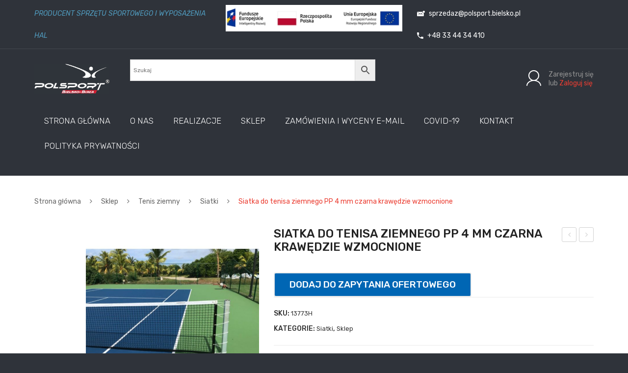

--- FILE ---
content_type: text/html; charset=UTF-8
request_url: https://polsport-bielsko.pl/shop/sklep/tenis-ziemny/siatki-tenis-ziemny/siatka-do-tenisa-ziemnego-pp-4-mm-czarna-krawedzie-wzmocnione/
body_size: 18502
content:
<!DOCTYPE html>
<html lang="pl-PL">
<head>
<meta name="google-site-verification" content="TTc2zABQQVOuxkX_Ldq_XW4g29ir4Ux-vOPFnIhZ4Zw" />
<meta charset="UTF-8" />
<meta name="viewport" content="width=device-width, initial-scale=1">
<link rel="profile" href="http://gmpg.org/xfn/11" />
<link rel="pingback" href="https://polsport-bielsko.pl/xmlrpc.php" />
				<script>document.documentElement.className = document.documentElement.className + ' yes-js js_active js'</script>
				<meta name='robots' content='index, follow, max-image-preview:large, max-snippet:-1, max-video-preview:-1' />

	<!-- This site is optimized with the Yoast SEO plugin v20.5 - https://yoast.com/wordpress/plugins/seo/ -->
	<title>Siatka do tenisa ziemnego PP 4 mm czarna krawędzie wzmocnione - POLSPORT BIELSKO-BIAŁA</title>
	<link rel="canonical" href="https://polsport-bielsko.pl/shop/sklep/tenis-ziemny/siatki-tenis-ziemny/siatka-do-tenisa-ziemnego-pp-4-mm-czarna-krawedzie-wzmocnione/" />
	<script type="application/ld+json" class="yoast-schema-graph">{"@context":"https://schema.org","@graph":[{"@type":"WebPage","@id":"https://polsport-bielsko.pl/shop/sklep/tenis-ziemny/siatki-tenis-ziemny/siatka-do-tenisa-ziemnego-pp-4-mm-czarna-krawedzie-wzmocnione/","url":"https://polsport-bielsko.pl/shop/sklep/tenis-ziemny/siatki-tenis-ziemny/siatka-do-tenisa-ziemnego-pp-4-mm-czarna-krawedzie-wzmocnione/","name":"Siatka do tenisa ziemnego PP 4 mm czarna krawędzie wzmocnione - POLSPORT BIELSKO-BIAŁA","isPartOf":{"@id":"https://polsport-bielsko.pl/#website"},"primaryImageOfPage":{"@id":"https://polsport-bielsko.pl/shop/sklep/tenis-ziemny/siatki-tenis-ziemny/siatka-do-tenisa-ziemnego-pp-4-mm-czarna-krawedzie-wzmocnione/#primaryimage"},"image":{"@id":"https://polsport-bielsko.pl/shop/sklep/tenis-ziemny/siatki-tenis-ziemny/siatka-do-tenisa-ziemnego-pp-4-mm-czarna-krawedzie-wzmocnione/#primaryimage"},"thumbnailUrl":"https://polsport-bielsko.pl/wp-content/uploads/2016/09/3183-thickbox_default-Siatka-do-tenisa-ziemnego-PP-4-mm-czarna-krawedzie-wzmocnione.jpg","datePublished":"2016-09-22T11:10:54+00:00","dateModified":"2024-03-01T11:10:01+00:00","breadcrumb":{"@id":"https://polsport-bielsko.pl/shop/sklep/tenis-ziemny/siatki-tenis-ziemny/siatka-do-tenisa-ziemnego-pp-4-mm-czarna-krawedzie-wzmocnione/#breadcrumb"},"inLanguage":"pl-PL","potentialAction":[{"@type":"ReadAction","target":["https://polsport-bielsko.pl/shop/sklep/tenis-ziemny/siatki-tenis-ziemny/siatka-do-tenisa-ziemnego-pp-4-mm-czarna-krawedzie-wzmocnione/"]}]},{"@type":"ImageObject","inLanguage":"pl-PL","@id":"https://polsport-bielsko.pl/shop/sklep/tenis-ziemny/siatki-tenis-ziemny/siatka-do-tenisa-ziemnego-pp-4-mm-czarna-krawedzie-wzmocnione/#primaryimage","url":"https://polsport-bielsko.pl/wp-content/uploads/2016/09/3183-thickbox_default-Siatka-do-tenisa-ziemnego-PP-4-mm-czarna-krawedzie-wzmocnione.jpg","contentUrl":"https://polsport-bielsko.pl/wp-content/uploads/2016/09/3183-thickbox_default-Siatka-do-tenisa-ziemnego-PP-4-mm-czarna-krawedzie-wzmocnione.jpg","width":800,"height":800,"caption":"Siatka do tenisa ziemnego PP 4 mm czarna krawędzie wzmocnione"},{"@type":"BreadcrumbList","@id":"https://polsport-bielsko.pl/shop/sklep/tenis-ziemny/siatki-tenis-ziemny/siatka-do-tenisa-ziemnego-pp-4-mm-czarna-krawedzie-wzmocnione/#breadcrumb","itemListElement":[{"@type":"ListItem","position":1,"name":"Strona główna","item":"https://polsport-bielsko.pl/"},{"@type":"ListItem","position":2,"name":"Sklep","item":"https://polsport-bielsko.pl/sklep/"},{"@type":"ListItem","position":3,"name":"Siatka do tenisa ziemnego PP 4 mm czarna krawędzie wzmocnione"}]},{"@type":"WebSite","@id":"https://polsport-bielsko.pl/#website","url":"https://polsport-bielsko.pl/","name":"POLSPORT BIELSKO-BIAŁA","description":"","potentialAction":[{"@type":"SearchAction","target":{"@type":"EntryPoint","urlTemplate":"https://polsport-bielsko.pl/?s={search_term_string}"},"query-input":"required name=search_term_string"}],"inLanguage":"pl-PL"}]}</script>
	<!-- / Yoast SEO plugin. -->


<link rel='dns-prefetch' href='//stats.wp.com' />
<link rel='dns-prefetch' href='//maps.googleapis.com' />
<link rel='dns-prefetch' href='//fonts.googleapis.com' />
<link rel='preconnect' href='https://fonts.gstatic.com' crossorigin />
<link rel="alternate" type="application/rss+xml" title="POLSPORT BIELSKO-BIAŁA &raquo; Kanał z wpisami" href="https://polsport-bielsko.pl/feed/" />
<link rel="alternate" type="application/rss+xml" title="POLSPORT BIELSKO-BIAŁA &raquo; Kanał z komentarzami" href="https://polsport-bielsko.pl/comments/feed/" />
<link rel="alternate" type="application/rss+xml" title="POLSPORT BIELSKO-BIAŁA &raquo; Siatka do tenisa ziemnego PP 4 mm czarna krawędzie wzmocnione Kanał z komentarzami" href="https://polsport-bielsko.pl/shop/sklep/tenis-ziemny/siatki-tenis-ziemny/siatka-do-tenisa-ziemnego-pp-4-mm-czarna-krawedzie-wzmocnione/feed/" />
<script type="text/javascript">
window._wpemojiSettings = {"baseUrl":"https:\/\/s.w.org\/images\/core\/emoji\/14.0.0\/72x72\/","ext":".png","svgUrl":"https:\/\/s.w.org\/images\/core\/emoji\/14.0.0\/svg\/","svgExt":".svg","source":{"concatemoji":"https:\/\/polsport-bielsko.pl\/wp-includes\/js\/wp-emoji-release.min.js?ver=6.1.9"}};
/*! This file is auto-generated */
!function(e,a,t){var n,r,o,i=a.createElement("canvas"),p=i.getContext&&i.getContext("2d");function s(e,t){var a=String.fromCharCode,e=(p.clearRect(0,0,i.width,i.height),p.fillText(a.apply(this,e),0,0),i.toDataURL());return p.clearRect(0,0,i.width,i.height),p.fillText(a.apply(this,t),0,0),e===i.toDataURL()}function c(e){var t=a.createElement("script");t.src=e,t.defer=t.type="text/javascript",a.getElementsByTagName("head")[0].appendChild(t)}for(o=Array("flag","emoji"),t.supports={everything:!0,everythingExceptFlag:!0},r=0;r<o.length;r++)t.supports[o[r]]=function(e){if(p&&p.fillText)switch(p.textBaseline="top",p.font="600 32px Arial",e){case"flag":return s([127987,65039,8205,9895,65039],[127987,65039,8203,9895,65039])?!1:!s([55356,56826,55356,56819],[55356,56826,8203,55356,56819])&&!s([55356,57332,56128,56423,56128,56418,56128,56421,56128,56430,56128,56423,56128,56447],[55356,57332,8203,56128,56423,8203,56128,56418,8203,56128,56421,8203,56128,56430,8203,56128,56423,8203,56128,56447]);case"emoji":return!s([129777,127995,8205,129778,127999],[129777,127995,8203,129778,127999])}return!1}(o[r]),t.supports.everything=t.supports.everything&&t.supports[o[r]],"flag"!==o[r]&&(t.supports.everythingExceptFlag=t.supports.everythingExceptFlag&&t.supports[o[r]]);t.supports.everythingExceptFlag=t.supports.everythingExceptFlag&&!t.supports.flag,t.DOMReady=!1,t.readyCallback=function(){t.DOMReady=!0},t.supports.everything||(n=function(){t.readyCallback()},a.addEventListener?(a.addEventListener("DOMContentLoaded",n,!1),e.addEventListener("load",n,!1)):(e.attachEvent("onload",n),a.attachEvent("onreadystatechange",function(){"complete"===a.readyState&&t.readyCallback()})),(e=t.source||{}).concatemoji?c(e.concatemoji):e.wpemoji&&e.twemoji&&(c(e.twemoji),c(e.wpemoji)))}(window,document,window._wpemojiSettings);
</script>
<style type="text/css">
img.wp-smiley,
img.emoji {
	display: inline !important;
	border: none !important;
	box-shadow: none !important;
	height: 1em !important;
	width: 1em !important;
	margin: 0 0.07em !important;
	vertical-align: -0.1em !important;
	background: none !important;
	padding: 0 !important;
}
</style>
	<link rel='stylesheet' id='wp-block-library-css' href='https://polsport-bielsko.pl/wp-includes/css/dist/block-library/style.min.css?ver=6.1.9' type='text/css' media='all' />
<link rel='stylesheet' id='wc-blocks-vendors-style-css' href='https://polsport-bielsko.pl/wp-content/plugins/woocommerce/packages/woocommerce-blocks/build/wc-blocks-vendors-style.css?ver=10.4.6' type='text/css' media='all' />
<link rel='stylesheet' id='wc-blocks-style-css' href='https://polsport-bielsko.pl/wp-content/plugins/woocommerce/packages/woocommerce-blocks/build/wc-blocks-style.css?ver=10.4.6' type='text/css' media='all' />
<link rel='stylesheet' id='jquery-selectBox-css' href='https://polsport-bielsko.pl/wp-content/plugins/yith-woocommerce-wishlist/assets/css/jquery.selectBox.css?ver=1.2.0' type='text/css' media='all' />
<link rel='stylesheet' id='yith-wcwl-font-awesome-css' href='https://polsport-bielsko.pl/wp-content/plugins/yith-woocommerce-wishlist/assets/css/font-awesome.css?ver=4.7.0' type='text/css' media='all' />
<link rel='stylesheet' id='woocommerce_prettyPhoto_css-css' href='//polsport-bielsko.pl/wp-content/plugins/woocommerce/assets/css/prettyPhoto.css?ver=3.1.6' type='text/css' media='all' />
<link rel='stylesheet' id='yith-wcwl-main-css' href='https://polsport-bielsko.pl/wp-content/plugins/yith-woocommerce-wishlist/assets/css/style.css?ver=3.26.0' type='text/css' media='all' />
<link rel='stylesheet' id='classic-theme-styles-css' href='https://polsport-bielsko.pl/wp-includes/css/classic-themes.min.css?ver=1' type='text/css' media='all' />
<style id='global-styles-inline-css' type='text/css'>
body{--wp--preset--color--black: #000000;--wp--preset--color--cyan-bluish-gray: #abb8c3;--wp--preset--color--white: #ffffff;--wp--preset--color--pale-pink: #f78da7;--wp--preset--color--vivid-red: #cf2e2e;--wp--preset--color--luminous-vivid-orange: #ff6900;--wp--preset--color--luminous-vivid-amber: #fcb900;--wp--preset--color--light-green-cyan: #7bdcb5;--wp--preset--color--vivid-green-cyan: #00d084;--wp--preset--color--pale-cyan-blue: #8ed1fc;--wp--preset--color--vivid-cyan-blue: #0693e3;--wp--preset--color--vivid-purple: #9b51e0;--wp--preset--gradient--vivid-cyan-blue-to-vivid-purple: linear-gradient(135deg,rgba(6,147,227,1) 0%,rgb(155,81,224) 100%);--wp--preset--gradient--light-green-cyan-to-vivid-green-cyan: linear-gradient(135deg,rgb(122,220,180) 0%,rgb(0,208,130) 100%);--wp--preset--gradient--luminous-vivid-amber-to-luminous-vivid-orange: linear-gradient(135deg,rgba(252,185,0,1) 0%,rgba(255,105,0,1) 100%);--wp--preset--gradient--luminous-vivid-orange-to-vivid-red: linear-gradient(135deg,rgba(255,105,0,1) 0%,rgb(207,46,46) 100%);--wp--preset--gradient--very-light-gray-to-cyan-bluish-gray: linear-gradient(135deg,rgb(238,238,238) 0%,rgb(169,184,195) 100%);--wp--preset--gradient--cool-to-warm-spectrum: linear-gradient(135deg,rgb(74,234,220) 0%,rgb(151,120,209) 20%,rgb(207,42,186) 40%,rgb(238,44,130) 60%,rgb(251,105,98) 80%,rgb(254,248,76) 100%);--wp--preset--gradient--blush-light-purple: linear-gradient(135deg,rgb(255,206,236) 0%,rgb(152,150,240) 100%);--wp--preset--gradient--blush-bordeaux: linear-gradient(135deg,rgb(254,205,165) 0%,rgb(254,45,45) 50%,rgb(107,0,62) 100%);--wp--preset--gradient--luminous-dusk: linear-gradient(135deg,rgb(255,203,112) 0%,rgb(199,81,192) 50%,rgb(65,88,208) 100%);--wp--preset--gradient--pale-ocean: linear-gradient(135deg,rgb(255,245,203) 0%,rgb(182,227,212) 50%,rgb(51,167,181) 100%);--wp--preset--gradient--electric-grass: linear-gradient(135deg,rgb(202,248,128) 0%,rgb(113,206,126) 100%);--wp--preset--gradient--midnight: linear-gradient(135deg,rgb(2,3,129) 0%,rgb(40,116,252) 100%);--wp--preset--duotone--dark-grayscale: url('#wp-duotone-dark-grayscale');--wp--preset--duotone--grayscale: url('#wp-duotone-grayscale');--wp--preset--duotone--purple-yellow: url('#wp-duotone-purple-yellow');--wp--preset--duotone--blue-red: url('#wp-duotone-blue-red');--wp--preset--duotone--midnight: url('#wp-duotone-midnight');--wp--preset--duotone--magenta-yellow: url('#wp-duotone-magenta-yellow');--wp--preset--duotone--purple-green: url('#wp-duotone-purple-green');--wp--preset--duotone--blue-orange: url('#wp-duotone-blue-orange');--wp--preset--font-size--small: 13px;--wp--preset--font-size--medium: 20px;--wp--preset--font-size--large: 36px;--wp--preset--font-size--x-large: 42px;--wp--preset--spacing--20: 0.44rem;--wp--preset--spacing--30: 0.67rem;--wp--preset--spacing--40: 1rem;--wp--preset--spacing--50: 1.5rem;--wp--preset--spacing--60: 2.25rem;--wp--preset--spacing--70: 3.38rem;--wp--preset--spacing--80: 5.06rem;}:where(.is-layout-flex){gap: 0.5em;}body .is-layout-flow > .alignleft{float: left;margin-inline-start: 0;margin-inline-end: 2em;}body .is-layout-flow > .alignright{float: right;margin-inline-start: 2em;margin-inline-end: 0;}body .is-layout-flow > .aligncenter{margin-left: auto !important;margin-right: auto !important;}body .is-layout-constrained > .alignleft{float: left;margin-inline-start: 0;margin-inline-end: 2em;}body .is-layout-constrained > .alignright{float: right;margin-inline-start: 2em;margin-inline-end: 0;}body .is-layout-constrained > .aligncenter{margin-left: auto !important;margin-right: auto !important;}body .is-layout-constrained > :where(:not(.alignleft):not(.alignright):not(.alignfull)){max-width: var(--wp--style--global--content-size);margin-left: auto !important;margin-right: auto !important;}body .is-layout-constrained > .alignwide{max-width: var(--wp--style--global--wide-size);}body .is-layout-flex{display: flex;}body .is-layout-flex{flex-wrap: wrap;align-items: center;}body .is-layout-flex > *{margin: 0;}:where(.wp-block-columns.is-layout-flex){gap: 2em;}.has-black-color{color: var(--wp--preset--color--black) !important;}.has-cyan-bluish-gray-color{color: var(--wp--preset--color--cyan-bluish-gray) !important;}.has-white-color{color: var(--wp--preset--color--white) !important;}.has-pale-pink-color{color: var(--wp--preset--color--pale-pink) !important;}.has-vivid-red-color{color: var(--wp--preset--color--vivid-red) !important;}.has-luminous-vivid-orange-color{color: var(--wp--preset--color--luminous-vivid-orange) !important;}.has-luminous-vivid-amber-color{color: var(--wp--preset--color--luminous-vivid-amber) !important;}.has-light-green-cyan-color{color: var(--wp--preset--color--light-green-cyan) !important;}.has-vivid-green-cyan-color{color: var(--wp--preset--color--vivid-green-cyan) !important;}.has-pale-cyan-blue-color{color: var(--wp--preset--color--pale-cyan-blue) !important;}.has-vivid-cyan-blue-color{color: var(--wp--preset--color--vivid-cyan-blue) !important;}.has-vivid-purple-color{color: var(--wp--preset--color--vivid-purple) !important;}.has-black-background-color{background-color: var(--wp--preset--color--black) !important;}.has-cyan-bluish-gray-background-color{background-color: var(--wp--preset--color--cyan-bluish-gray) !important;}.has-white-background-color{background-color: var(--wp--preset--color--white) !important;}.has-pale-pink-background-color{background-color: var(--wp--preset--color--pale-pink) !important;}.has-vivid-red-background-color{background-color: var(--wp--preset--color--vivid-red) !important;}.has-luminous-vivid-orange-background-color{background-color: var(--wp--preset--color--luminous-vivid-orange) !important;}.has-luminous-vivid-amber-background-color{background-color: var(--wp--preset--color--luminous-vivid-amber) !important;}.has-light-green-cyan-background-color{background-color: var(--wp--preset--color--light-green-cyan) !important;}.has-vivid-green-cyan-background-color{background-color: var(--wp--preset--color--vivid-green-cyan) !important;}.has-pale-cyan-blue-background-color{background-color: var(--wp--preset--color--pale-cyan-blue) !important;}.has-vivid-cyan-blue-background-color{background-color: var(--wp--preset--color--vivid-cyan-blue) !important;}.has-vivid-purple-background-color{background-color: var(--wp--preset--color--vivid-purple) !important;}.has-black-border-color{border-color: var(--wp--preset--color--black) !important;}.has-cyan-bluish-gray-border-color{border-color: var(--wp--preset--color--cyan-bluish-gray) !important;}.has-white-border-color{border-color: var(--wp--preset--color--white) !important;}.has-pale-pink-border-color{border-color: var(--wp--preset--color--pale-pink) !important;}.has-vivid-red-border-color{border-color: var(--wp--preset--color--vivid-red) !important;}.has-luminous-vivid-orange-border-color{border-color: var(--wp--preset--color--luminous-vivid-orange) !important;}.has-luminous-vivid-amber-border-color{border-color: var(--wp--preset--color--luminous-vivid-amber) !important;}.has-light-green-cyan-border-color{border-color: var(--wp--preset--color--light-green-cyan) !important;}.has-vivid-green-cyan-border-color{border-color: var(--wp--preset--color--vivid-green-cyan) !important;}.has-pale-cyan-blue-border-color{border-color: var(--wp--preset--color--pale-cyan-blue) !important;}.has-vivid-cyan-blue-border-color{border-color: var(--wp--preset--color--vivid-cyan-blue) !important;}.has-vivid-purple-border-color{border-color: var(--wp--preset--color--vivid-purple) !important;}.has-vivid-cyan-blue-to-vivid-purple-gradient-background{background: var(--wp--preset--gradient--vivid-cyan-blue-to-vivid-purple) !important;}.has-light-green-cyan-to-vivid-green-cyan-gradient-background{background: var(--wp--preset--gradient--light-green-cyan-to-vivid-green-cyan) !important;}.has-luminous-vivid-amber-to-luminous-vivid-orange-gradient-background{background: var(--wp--preset--gradient--luminous-vivid-amber-to-luminous-vivid-orange) !important;}.has-luminous-vivid-orange-to-vivid-red-gradient-background{background: var(--wp--preset--gradient--luminous-vivid-orange-to-vivid-red) !important;}.has-very-light-gray-to-cyan-bluish-gray-gradient-background{background: var(--wp--preset--gradient--very-light-gray-to-cyan-bluish-gray) !important;}.has-cool-to-warm-spectrum-gradient-background{background: var(--wp--preset--gradient--cool-to-warm-spectrum) !important;}.has-blush-light-purple-gradient-background{background: var(--wp--preset--gradient--blush-light-purple) !important;}.has-blush-bordeaux-gradient-background{background: var(--wp--preset--gradient--blush-bordeaux) !important;}.has-luminous-dusk-gradient-background{background: var(--wp--preset--gradient--luminous-dusk) !important;}.has-pale-ocean-gradient-background{background: var(--wp--preset--gradient--pale-ocean) !important;}.has-electric-grass-gradient-background{background: var(--wp--preset--gradient--electric-grass) !important;}.has-midnight-gradient-background{background: var(--wp--preset--gradient--midnight) !important;}.has-small-font-size{font-size: var(--wp--preset--font-size--small) !important;}.has-medium-font-size{font-size: var(--wp--preset--font-size--medium) !important;}.has-large-font-size{font-size: var(--wp--preset--font-size--large) !important;}.has-x-large-font-size{font-size: var(--wp--preset--font-size--x-large) !important;}
.wp-block-navigation a:where(:not(.wp-element-button)){color: inherit;}
:where(.wp-block-columns.is-layout-flex){gap: 2em;}
.wp-block-pullquote{font-size: 1.5em;line-height: 1.6;}
</style>
<link rel='stylesheet' id='contact-form-7-css' href='https://polsport-bielsko.pl/wp-content/plugins/contact-form-7/includes/css/styles.css?ver=5.7.7' type='text/css' media='all' />
<link rel='stylesheet' id='rs-plugin-settings-css' href='https://polsport-bielsko.pl/wp-content/plugins/revslider/public/assets/css/settings.css?ver=5.4.8.3' type='text/css' media='all' />
<style id='rs-plugin-settings-inline-css' type='text/css'>
#rs-demo-id {}
</style>
<link rel='stylesheet' id='woocommerce-layout-css' href='https://polsport-bielsko.pl/wp-content/plugins/woocommerce/assets/css/woocommerce-layout.css?ver=7.9.0' type='text/css' media='all' />
<link rel='stylesheet' id='woocommerce-smallscreen-css' href='https://polsport-bielsko.pl/wp-content/plugins/woocommerce/assets/css/woocommerce-smallscreen.css?ver=7.9.0' type='text/css' media='only screen and (max-width: 768px)' />
<link rel='stylesheet' id='woocommerce-general-css' href='https://polsport-bielsko.pl/wp-content/plugins/woocommerce/assets/css/woocommerce.css?ver=7.9.0' type='text/css' media='all' />
<style id='woocommerce-inline-inline-css' type='text/css'>
.woocommerce form .form-row .required { visibility: visible; }
</style>
<link rel='stylesheet' id='aws-style-css' href='https://polsport-bielsko.pl/wp-content/plugins/advanced-woo-search/assets/css/common.min.css?ver=2.73' type='text/css' media='all' />
<link rel='stylesheet' id='wppopups-base-css' href='https://polsport-bielsko.pl/wp-content/plugins/wp-popups-lite/src/assets/css/wppopups-base.css?ver=2.1.4.9' type='text/css' media='all' />
<link rel='stylesheet' id='yith_ywraq_frontend-css' href='https://polsport-bielsko.pl/wp-content/plugins/yith-woocommerce-request-a-quote/assets/css/frontend.css?ver=2.26.0' type='text/css' media='all' />
<style id='yith_ywraq_frontend-inline-css' type='text/css'>
.woocommerce .add-request-quote-button.button, .woocommerce .add-request-quote-button-addons.button, .yith-wceop-ywraq-button-wrapper .add-request-quote-button.button, .yith-wceop-ywraq-button-wrapper .add-request-quote-button-addons.button{
    background-color: #0066b4!important;
    color: #ffffff!important;
}
.woocommerce .add-request-quote-button.button:hover,  .woocommerce .add-request-quote-button-addons.button:hover,.yith-wceop-ywraq-button-wrapper .add-request-quote-button.button:hover,  .yith-wceop-ywraq-button-wrapper .add-request-quote-button-addons.button:hover{
    background-color: #044a80!important;
    color: #ffffff!important;
}


.cart button.single_add_to_cart_button{
	                 display:none!important;
	                }
</style>
<link rel='stylesheet' id='dgwt-wcas-style-css' href='https://polsport-bielsko.pl/wp-content/plugins/ajax-search-for-woocommerce/assets/css/style.min.css?ver=1.32.2' type='text/css' media='all' />
<link rel='stylesheet' id='owl-css' href='https://polsport-bielsko.pl/wp-content/themes/sneaker/css/owl.carousel.min.css?ver=2.3.4' type='text/css' media='all' />
<link rel='stylesheet' id='chosen-css' href='https://polsport-bielsko.pl/wp-content/themes/sneaker/js/chosen/chosen.min.css?ver=1.3.0' type='text/css' media='all' />
<link rel='stylesheet' id='fancybox-css' href='https://polsport-bielsko.pl/wp-content/themes/sneaker/js/fancybox/jquery.fancybox.css?ver=2.1.5' type='text/css' media='all' />
<link rel='stylesheet' id='fancybox-buttons-css' href='https://polsport-bielsko.pl/wp-content/themes/sneaker/js/fancybox/helpers/jquery.fancybox-buttons.css?ver=1.0.5' type='text/css' media='all' />
<link rel='stylesheet' id='fancybox-thumbs-css' href='https://polsport-bielsko.pl/wp-content/themes/sneaker/js/fancybox/helpers/jquery.fancybox-thumbs.css?ver=1.0.7' type='text/css' media='all' />
<link rel='stylesheet' id='sneaker-fonts-css' href='https://fonts.googleapis.com/css?family=Rubik%3A400%2C500%2C600%2C700%2C900&#038;subset=latin%2Clatin-ext' type='text/css' media='all' />
<link rel='stylesheet' id='sneaker-style-css' href='https://polsport-bielsko.pl/wp-content/themes/sneaker/style.css?ver=6.1.9' type='text/css' media='all' />
<link rel='stylesheet' id='megamenu-css' href='https://polsport-bielsko.pl/wp-content/themes/sneaker/css/megamenu_style.css?ver=2.0.4' type='text/css' media='all' />
<link rel='stylesheet' id='fontawesome-css' href='https://polsport-bielsko.pl/wp-content/themes/sneaker/css/font-awesome.min.css?ver=4.7.0' type='text/css' media='all' />
<link rel='stylesheet' id='ionicons-css' href='https://polsport-bielsko.pl/wp-content/themes/sneaker/css/ionicons.min.css' type='text/css' media='all' />
<link rel='stylesheet' id='bootstrap-css' href='https://polsport-bielsko.pl/wp-content/themes/sneaker/css/bootstrap.min.css?ver=4.1.1' type='text/css' media='all' />
<link rel='stylesheet' id='sneaker-theme-css' href='https://polsport-bielsko.pl/wp-content/themes/sneaker/css/theme1.css?ver=1.0.0' type='text/css' media='all' />
<link rel='stylesheet' id='sneaker-custom-css' href='https://polsport-bielsko.pl/wp-content/themes/sneaker/css/opt_css.css?ver=1.0.0' type='text/css' media='all' />
<style id='sneaker-custom-inline-css' type='text/css'>
.vc_custom_1539670138044{border-top-width: 1px !important;padding-top: 20px !important;padding-bottom: 20px !important;border-top-color: rgba(255,255,255,0.05) !important;border-top-style: solid !important;}
.vc_custom_1540366438013{background-color: #2f333a !important;}.vc_custom_1540258893227{border-top-width: 1px !important;padding-top: 21px !important;padding-bottom: 21px !important;border-top-color: #43474e !important;border-top-style: solid !important;}.vc_custom_1572080793225{background-color: #ffffff !important;}.vc_custom_1597767362564{margin-top: 10px !important;}
</style>
<!--[if lt IE 9]>
<link rel='stylesheet' id='vc_lte_ie9-css' href='https://polsport-bielsko.pl/wp-content/plugins/js_composer/assets/css/vc_lte_ie9.min.css?ver=6.0.5' type='text/css' media='screen' />
<![endif]-->
<link rel='stylesheet' id='ubermenu-css' href='https://polsport-bielsko.pl/wp-content/plugins/ubermenu/pro/assets/css/ubermenu.min.css?ver=3.5' type='text/css' media='all' />
<link rel='stylesheet' id='ubermenu-font-awesome-all-css' href='https://polsport-bielsko.pl/wp-content/plugins/ubermenu/assets/fontawesome/css/all.min.css?ver=6.1.9' type='text/css' media='all' />
<link rel='stylesheet' id='bsf-Defaults-css' href='https://polsport-bielsko.pl/wp-content/uploads/smile_fonts/Defaults/Defaults.css?ver=6.1.9' type='text/css' media='all' />
<link rel='stylesheet' id='bsf-icomoon-font-awesome-14x14-css' href='https://polsport-bielsko.pl/wp-content/uploads/smile_fonts/icomoon-font-awesome-14x14/icomoon-font-awesome-14x14.css?ver=6.1.9' type='text/css' media='all' />
<link rel="preload" as="style" href="https://fonts.googleapis.com/css?family=Rubik:300,400,500,600,700,800,900,300italic,400italic,500italic,600italic,700italic,800italic,900italic&#038;display=swap&#038;ver=1597743529" /><link rel="stylesheet" href="https://fonts.googleapis.com/css?family=Rubik:300,400,500,600,700,800,900,300italic,400italic,500italic,600italic,700italic,800italic,900italic&#038;display=swap&#038;ver=1597743529" media="print" onload="this.media='all'"><noscript><link rel="stylesheet" href="https://fonts.googleapis.com/css?family=Rubik:300,400,500,600,700,800,900,300italic,400italic,500italic,600italic,700italic,800italic,900italic&#038;display=swap&#038;ver=1597743529" /></noscript><script type='text/javascript' src='https://polsport-bielsko.pl/wp-includes/js/dist/vendor/regenerator-runtime.min.js?ver=0.13.9' id='regenerator-runtime-js'></script>
<script type='text/javascript' src='https://polsport-bielsko.pl/wp-includes/js/dist/vendor/wp-polyfill.min.js?ver=3.15.0' id='wp-polyfill-js'></script>
<script type='text/javascript' src='https://polsport-bielsko.pl/wp-includes/js/dist/hooks.min.js?ver=4169d3cf8e8d95a3d6d5' id='wp-hooks-js'></script>
<script type='text/javascript' src='https://stats.wp.com/w.js?ver=202604' id='woo-tracks-js'></script>
<script type='text/javascript' src='https://polsport-bielsko.pl/wp-includes/js/jquery/jquery.min.js?ver=3.6.1' id='jquery-core-js'></script>
<script type='text/javascript' src='https://polsport-bielsko.pl/wp-includes/js/jquery/jquery-migrate.min.js?ver=3.3.2' id='jquery-migrate-js'></script>
<script type='text/javascript' src='https://polsport-bielsko.pl/wp-content/plugins/revslider/public/assets/js/jquery.themepunch.tools.min.js?ver=5.4.8.3' id='tp-tools-js'></script>
<script type='text/javascript' src='https://polsport-bielsko.pl/wp-content/plugins/revslider/public/assets/js/jquery.themepunch.revolution.min.js?ver=5.4.8.3' id='revmin-js'></script>
<script type='text/javascript' src='https://polsport-bielsko.pl/wp-content/plugins/woocommerce/assets/js/jquery-blockui/jquery.blockUI.min.js?ver=2.7.0-wc.7.9.0' id='jquery-blockui-js'></script>
<script type='text/javascript' id='wc-add-to-cart-js-extra'>
/* <![CDATA[ */
var wc_add_to_cart_params = {"ajax_url":"\/wp-admin\/admin-ajax.php","wc_ajax_url":"\/?wc-ajax=%%endpoint%%","i18n_view_cart":"Zobacz koszyk","cart_url":"https:\/\/polsport-bielsko.pl\/koszyk\/","is_cart":"","cart_redirect_after_add":"no"};
/* ]]> */
</script>
<script type='text/javascript' src='https://polsport-bielsko.pl/wp-content/plugins/woocommerce/assets/js/frontend/add-to-cart.min.js?ver=7.9.0' id='wc-add-to-cart-js'></script>
<script type='text/javascript' src='https://polsport-bielsko.pl/wp-content/plugins/js_composer/assets/js/vendors/woocommerce-add-to-cart.js?ver=6.0.5' id='vc_woocommerce-add-to-cart-js-js'></script>
<link rel="https://api.w.org/" href="https://polsport-bielsko.pl/wp-json/" /><link rel="alternate" type="application/json" href="https://polsport-bielsko.pl/wp-json/wp/v2/product/40111" /><link rel="EditURI" type="application/rsd+xml" title="RSD" href="https://polsport-bielsko.pl/xmlrpc.php?rsd" />
<link rel="wlwmanifest" type="application/wlwmanifest+xml" href="https://polsport-bielsko.pl/wp-includes/wlwmanifest.xml" />
<meta name="generator" content="WordPress 6.1.9" />
<meta name="generator" content="WooCommerce 7.9.0" />
<link rel='shortlink' href='https://polsport-bielsko.pl/?p=40111' />
<link rel="alternate" type="application/json+oembed" href="https://polsport-bielsko.pl/wp-json/oembed/1.0/embed?url=https%3A%2F%2Fpolsport-bielsko.pl%2Fshop%2Fsklep%2Ftenis-ziemny%2Fsiatki-tenis-ziemny%2Fsiatka-do-tenisa-ziemnego-pp-4-mm-czarna-krawedzie-wzmocnione%2F" />
<link rel="alternate" type="text/xml+oembed" href="https://polsport-bielsko.pl/wp-json/oembed/1.0/embed?url=https%3A%2F%2Fpolsport-bielsko.pl%2Fshop%2Fsklep%2Ftenis-ziemny%2Fsiatki-tenis-ziemny%2Fsiatka-do-tenisa-ziemnego-pp-4-mm-czarna-krawedzie-wzmocnione%2F&#038;format=xml" />
<meta name="generator" content="Redux 4.5.10" /><!-- start Simple Custom CSS and JS -->
<style type="text/css">
.add-request-quote-button {
  background: blue;
border: none;
color:#fff;
font-family: Rubik, Arial, Helvetica, sans-serif;
font-size: .929em;
font-weight: 500;
height: 50px;
letter-spacing: 0;
line-height: 50px;
margin: 0 0 10px 0;
min-width: 210px;
padding: 0 30px;
text-transform: uppercase;
-webkit-border-radius: 4px;
-moz-border-radius: 4px;
border-radius: 4px;
}

#secondary .widget_product_categories a {
  font-weight: 700;
}
.header-search-container2 {
  width: 500px;
}
@media only screen and (max-width: 600px) {
.header-search-container2 {
  width: 400px;
}
}
@media only screen and (max-width: 400px) {
.header-search-container2 {
  width: 250px;
}
}
@media only screen and (max-width: 500px) {
.header-search-container2 {
  width: 350px;
}
}
.shop-products .gridview .add_to_cart_inline {
  display: none !important;
}
.main-container .product-view .summary.single-product-info .price {
  display: none !important;
}
.shop-products .gridview .price-box {
  display: none;
}
th.product-subtotal {
  display: none !important;
}
.main-container .shop_table td.product-subtotal {
  display: none;
}
.main-container .product-view .summary.single-product-info .yith-wcwl-add-to-wishlist a {
  display: none !important;
}
.aws-search-result .aws_result_price {
  display: none !important;}
}</style>
<!-- end Simple Custom CSS and JS -->
<meta name="google-site-verification" content="74eMx1RISSwnHoM1ZMPoEM1mQ3h86wylQh8jz8qTWUs" /><style id="ubermenu-custom-generated-css">
/** Font Awesome 4 Compatibility **/
.fa{font-style:normal;font-variant:normal;font-weight:normal;font-family:FontAwesome;}

/** UberMenu Custom Menu Styles (Customizer) **/
/* main */
 .ubermenu-main.ubermenu-transition-fade .ubermenu-item .ubermenu-submenu-drop { margin-top:0; }
 .ubermenu-main .ubermenu-item-level-0 > .ubermenu-target { font-size:1.2em; text-transform:uppercase; }
 .ubermenu-main .ubermenu-nav .ubermenu-item.ubermenu-item-level-0 > .ubermenu-target { font-weight:300; }
 .ubermenu-main .ubermenu-submenu.ubermenu-submenu-drop { background-color:#000000; color:#ffffff; }
 .ubermenu-main .ubermenu-submenu .ubermenu-highlight { color:#1e73be; }
 .ubermenu-main .ubermenu-submenu .ubermenu-item-header > .ubermenu-target { color:#1e73be; background-color:#ffffff; }
 .ubermenu-main .ubermenu-submenu .ubermenu-item-header > .ubermenu-target:hover { color:#ffffff; background-color:#dd3333; }
 .ubermenu-main .ubermenu-submenu .ubermenu-item-header.ubermenu-current-menu-item > .ubermenu-target { color:#1e73be; background-color:#ffffff; }
 .ubermenu-main .ubermenu-item-normal > .ubermenu-target { color:#1e73be; }
 .ubermenu.ubermenu-main .ubermenu-item-normal > .ubermenu-target:hover, .ubermenu.ubermenu-main .ubermenu-item-normal.ubermenu-active > .ubermenu-target { color:#ffffff; }
 .ubermenu-main .ubermenu-item-normal.ubermenu-current-menu-item > .ubermenu-target { color:#ffffff; }
 .ubermenu.ubermenu-main .ubermenu-tabs .ubermenu-tabs-group { background-color:rgba(255,0,0,0.0); }
 .ubermenu.ubermenu-main .ubermenu-tab > .ubermenu-target { color:#ffffff; }
 .ubermenu.ubermenu-main .ubermenu-submenu .ubermenu-tab.ubermenu-active > .ubermenu-target { color:#ffffff; }
 .ubermenu-main .ubermenu-submenu .ubermenu-tab.ubermenu-current-menu-item > .ubermenu-target, .ubermenu-main .ubermenu-submenu .ubermenu-tab.ubermenu-current-menu-parent > .ubermenu-target, .ubermenu-main .ubermenu-submenu .ubermenu-tab.ubermenu-current-menu-ancestor > .ubermenu-target { color:#ffffff; background-color:#1e73be; }
 .ubermenu.ubermenu-main .ubermenu-tab.ubermenu-active > .ubermenu-target { background-color:#dd3333; }
 .ubermenu.ubermenu-main .ubermenu-tab-content-panel { background-color:#ffffff; }
 .ubermenu.ubermenu-main .ubermenu-tabs-group .ubermenu-item-header > .ubermenu-target { color:#1e73be !important; }
 .ubermenu.ubermenu-main .ubermenu-tabs-group .ubermenu-item-normal > .ubermenu-target { color:#ffffff !important; }


/** UberMenu Custom Menu Item Styles (Menu Item Settings) **/
/* 40943 */  .ubermenu .ubermenu-submenu.ubermenu-submenu-id-40943 { min-height:500px; }
/* 40953 */  .ubermenu .ubermenu-submenu.ubermenu-submenu-id-40953 { background-image:url(//polsport-bielsko.pl/wp-content/uploads/2019/10/fitness-bg.jpg); background-repeat:no-repeat; background-position:center center; background-size:cove; }
/* 40957 */  .ubermenu .ubermenu-submenu.ubermenu-submenu-id-40957 { background-image:url(//polsport-bielsko.pl/wp-content/uploads/2019/10/t031-10.jpg); background-repeat:no-repeat; background-position:center center; background-size:auto; }
/* 40964 */  .ubermenu .ubermenu-submenu.ubermenu-submenu-id-40964 { background-image:url(//polsport-bielsko.pl/wp-content/uploads/2019/10/siat-plaz-bg.png); background-repeat:no-repeat; background-position:center center; background-size:auto; }
/* 40939 */  .ubermenu .ubermenu-submenu.ubermenu-submenu-id-40939 { background-image:url(https://polsport-bielsko.pl/wp-content/uploads/2019/10/menu-bg.jpg); background-repeat:no-repeat; background-position:bottom center; background-size:auto; }

/* Status: Loaded from Transient */

</style>		<style>
			.dgwt-wcas-ico-magnifier,.dgwt-wcas-ico-magnifier-handler{max-width:20px}.dgwt-wcas-search-wrapp{max-width:600px}		</style>
			<noscript><style>.woocommerce-product-gallery{ opacity: 1 !important; }</style></noscript>
	<meta name="generator" content="Powered by WPBakery Page Builder - drag and drop page builder for WordPress."/>
<meta name="generator" content="Powered by Slider Revolution 5.4.8.3 - responsive, Mobile-Friendly Slider Plugin for WordPress with comfortable drag and drop interface." />
<script type="text/javascript">function setREVStartSize(e){									
						try{ e.c=jQuery(e.c);var i=jQuery(window).width(),t=9999,r=0,n=0,l=0,f=0,s=0,h=0;
							if(e.responsiveLevels&&(jQuery.each(e.responsiveLevels,function(e,f){f>i&&(t=r=f,l=e),i>f&&f>r&&(r=f,n=e)}),t>r&&(l=n)),f=e.gridheight[l]||e.gridheight[0]||e.gridheight,s=e.gridwidth[l]||e.gridwidth[0]||e.gridwidth,h=i/s,h=h>1?1:h,f=Math.round(h*f),"fullscreen"==e.sliderLayout){var u=(e.c.width(),jQuery(window).height());if(void 0!=e.fullScreenOffsetContainer){var c=e.fullScreenOffsetContainer.split(",");if (c) jQuery.each(c,function(e,i){u=jQuery(i).length>0?u-jQuery(i).outerHeight(!0):u}),e.fullScreenOffset.split("%").length>1&&void 0!=e.fullScreenOffset&&e.fullScreenOffset.length>0?u-=jQuery(window).height()*parseInt(e.fullScreenOffset,0)/100:void 0!=e.fullScreenOffset&&e.fullScreenOffset.length>0&&(u-=parseInt(e.fullScreenOffset,0))}f=u}else void 0!=e.minHeight&&f<e.minHeight&&(f=e.minHeight);e.c.closest(".rev_slider_wrapper").css({height:f})					
						}catch(d){console.log("Failure at Presize of Slider:"+d)}						
					};</script>
<style id="sneaker_opt-dynamic-css" title="dynamic-css" class="redux-options-output">body{background-color:#2f333a;}.header-sticky.ontop{background-color:rgba(255,255,255,0.95);}.top-bar{color:#ffffff;}.top-bar a{color:#ffffff;}.top-bar a:hover{color:#eb3e32;}.top-bar a:active{color:#eb3e32;}.footer{color:#999999;}.footer a{color:#999999;}.footer a:hover{color:#eb3e32;}.footer a:active{color:#eb3e32;}body.error404{background-color:#ffffff;}</style><noscript><style> .wpb_animate_when_almost_visible { opacity: 1; }</style></noscript><style id="wpforms-css-vars-root">
				:root {
					--wpforms-field-border-radius: 3px;
--wpforms-field-border-style: solid;
--wpforms-field-border-size: 1px;
--wpforms-field-background-color: #ffffff;
--wpforms-field-border-color: rgba( 0, 0, 0, 0.25 );
--wpforms-field-border-color-spare: rgba( 0, 0, 0, 0.25 );
--wpforms-field-text-color: rgba( 0, 0, 0, 0.7 );
--wpforms-field-menu-color: #ffffff;
--wpforms-label-color: rgba( 0, 0, 0, 0.85 );
--wpforms-label-sublabel-color: rgba( 0, 0, 0, 0.55 );
--wpforms-label-error-color: #d63637;
--wpforms-button-border-radius: 3px;
--wpforms-button-border-style: none;
--wpforms-button-border-size: 1px;
--wpforms-button-background-color: #066aab;
--wpforms-button-border-color: #066aab;
--wpforms-button-text-color: #ffffff;
--wpforms-page-break-color: #066aab;
--wpforms-background-image: none;
--wpforms-background-position: center center;
--wpforms-background-repeat: no-repeat;
--wpforms-background-size: cover;
--wpforms-background-width: 100px;
--wpforms-background-height: 100px;
--wpforms-background-color: rgba( 0, 0, 0, 0 );
--wpforms-background-url: none;
--wpforms-container-padding: 0px;
--wpforms-container-border-style: none;
--wpforms-container-border-width: 1px;
--wpforms-container-border-color: #000000;
--wpforms-container-border-radius: 3px;
--wpforms-field-size-input-height: 43px;
--wpforms-field-size-input-spacing: 15px;
--wpforms-field-size-font-size: 16px;
--wpforms-field-size-line-height: 19px;
--wpforms-field-size-padding-h: 14px;
--wpforms-field-size-checkbox-size: 16px;
--wpforms-field-size-sublabel-spacing: 5px;
--wpforms-field-size-icon-size: 1;
--wpforms-label-size-font-size: 16px;
--wpforms-label-size-line-height: 19px;
--wpforms-label-size-sublabel-font-size: 14px;
--wpforms-label-size-sublabel-line-height: 17px;
--wpforms-button-size-font-size: 17px;
--wpforms-button-size-height: 41px;
--wpforms-button-size-padding-h: 15px;
--wpforms-button-size-margin-top: 10px;
--wpforms-container-shadow-size-box-shadow: none;

				}
			</style><meta name="google-site-verification" content="74eMx1RISSwnHoM1ZMPoEM1mQ3h86wylQh8jz8qTWUs" />	
</head>
<body class="product-template-default single single-product postid-40111 theme-sneaker the7-core-ver-2.1.8 woocommerce woocommerce-page woocommerce-no-js wpb-js-composer js-comp-ver-6.0.5 vc_responsive">
	<div class="wrapper">
	<div class="page-wrapper">
				<div class="header-container header-2 ">
			<div class="header">
				<div class="header-content">
														<div class="container">
										<div data-vc-full-width="true" data-vc-full-width-init="false" class="vc_row wpb_row vc_row-fluid topbar vc_custom_1540366438013 vc_row-has-fill vc_row-o-equal-height vc_row-flex"><div class="header-text wpb_column vc_column_container vc_col-sm-12 vc_col-lg-4 vc_col-md-12 vc_hidden-sm vc_hidden-xs"><div class="vc_column-inner"><div class="wpb_wrapper">
	<div class="wpb_text_column wpb_content_element " >
		<div class="wpb_wrapper">
			<p>PRODUCENT SPRZĘTU SPORTOWEGO I WYPOSAŻENIA HAL</p>

		</div>
	</div>
</div></div></div><div class="wpb_column vc_column_container vc_col-sm-12 vc_col-lg-4"><div class="vc_column-inner"><div class="wpb_wrapper">
	<div  class="wpb_single_image wpb_content_element vc_align_center  vc_custom_1597767362564">
		
		<figure class="wpb_wrapper vc_figure">
			<a href="https://polsport-bielsko.pl/covid-19/" target="_blank" class="vc_single_image-wrapper   vc_box_border_grey"><img width="399" height="60" src="https://polsport-bielsko.pl/wp-content/uploads/2020/08/img2.jpg" class="vc_single_image-img attachment-large" alt="" decoding="async" loading="lazy" srcset="https://polsport-bielsko.pl/wp-content/uploads/2020/08/img2.jpg 399w, https://polsport-bielsko.pl/wp-content/uploads/2020/08/img2-300x45.jpg 300w, https://polsport-bielsko.pl/wp-content/uploads/2020/08/img2-150x23.jpg 150w, https://polsport-bielsko.pl/wp-content/uploads/2020/08/img2-64x10.jpg 64w" sizes="(max-width: 399px) 100vw, 399px" /></a>
		</figure>
	</div>
</div></div></div><div class="header-nav align-right wpb_column vc_column_container vc_col-sm-12 vc_col-lg-4 vc_col-md-12 vc_hidden-sm vc_hidden-xs"><div class="vc_column-inner"><div class="wpb_wrapper">
	<div class="wpb_text_column wpb_content_element " >
		<div class="wpb_wrapper">
			<ul>
<li><a href="mailto:sprzedaz@polsport.bielsko.pl"><i class="icon ion-email-unread">icon</i> sprzedaz@polsport.bielsko.pl</a></li>
<li><a href="tellto:48334434410"><i class="icon ion-android-call">icon</i> +48 33 44 34 410</a></li>
</ul>

		</div>
	</div>
<div  class="vc_wp_custommenu wpb_content_element"></div></div></div></div></div><div class="vc_row-full-width vc_clearfix"></div><div data-vc-full-width="true" data-vc-full-width-init="false" class="vc_row wpb_row vc_row-fluid logo-row vc_custom_1540258893227 vc_row-has-fill vc_row-o-equal-height vc_row-flex"><div class="wpb_column vc_column_container vc_col-sm-12 vc_col-lg-2 vc_col-md-12"><div class="vc_column-inner"><div class="wpb_wrapper"><div class="logo"><a href="https://polsport-bielsko.pl/" title="POLSPORT BIELSKO-BIAŁA" rel="home"><img width="153" src="https://polsport-bielsko.pl/wp-content/uploads/2019/10/polsport-menu.jpg" alt="POLSPORT BIELSKO-BIAŁA" /></a></div>		</div></div></div><div class="wpb_column vc_column_container vc_col-sm-12 vc_col-lg-6 vc_col-md-12"><div class="vc_column-inner"><div class="wpb_wrapper">
	<div class="wpb_text_column wpb_content_element  header-search-container2" >
		<div class="wpb_wrapper">
			<div class="aws-container" data-url="/?wc-ajax=aws_action" data-siteurl="https://polsport-bielsko.pl" data-lang="" data-show-loader="true" data-show-more="true" data-show-page="true" data-ajax-search="true" data-show-clear="true" data-mobile-screen="true" data-use-analytics="false" data-min-chars="0" data-buttons-order="2" data-timeout="300" data-is-mobile="false" data-page-id="40111" data-tax="" ><form class="aws-search-form" action="https://polsport-bielsko.pl/" method="get" role="search" ><div class="aws-wrapper"><label class="aws-search-label" for="69707e4f1e6bd">Szukaj</label><input type="search" name="s" id="69707e4f1e6bd" value="" class="aws-search-field" placeholder="Szukaj" autocomplete="off" /><input type="hidden" name="post_type" value="product"><input type="hidden" name="type_aws" value="true"><div class="aws-search-clear"><span>×</span></div><div class="aws-loader"></div></div><div class="aws-search-btn aws-form-btn"><span class="aws-search-btn_icon"><svg focusable="false" xmlns="http://www.w3.org/2000/svg" viewBox="0 0 24 24" width="24px"><path d="M15.5 14h-.79l-.28-.27C15.41 12.59 16 11.11 16 9.5 16 5.91 13.09 3 9.5 3S3 5.91 3 9.5 5.91 16 9.5 16c1.61 0 3.09-.59 4.23-1.57l.27.28v.79l5 4.99L20.49 19l-4.99-5zm-6 0C7.01 14 5 11.99 5 9.5S7.01 5 9.5 5 14 7.01 14 9.5 11.99 14 9.5 14z"></path></svg></span></div></form></div>

		</div>
	</div>
</div></div></div><div class="header-icon align-right wpb_column vc_column_container vc_col-sm-12 vc_col-lg-4 vc_col-md-12"><div class="vc_column-inner"><div class="wpb_wrapper"><div class="vc_row wpb_row vc_inner vc_row-fluid register-login"><div class="wpb_column vc_column_container vc_col-sm-12"><div class="vc_column-inner"><div class="wpb_wrapper">
	<div  class="wpb_single_image wpb_content_element vc_align_left">
		
		<figure class="wpb_wrapper vc_figure">
			<div class="vc_single_image-wrapper   vc_box_border_grey"><img width="31" height="32" src="https://polsport-bielsko.pl/wp-content/uploads/2018/10/icon-user-white.png" class="vc_single_image-img attachment-full" alt="" decoding="async" loading="lazy" /></div>
		</figure>
	</div>

	<div class="wpb_text_column wpb_content_element " >
		<div class="wpb_wrapper">
			<p><a href="https://polsport-bielsko.pl/moje-konto/">Zarejestruj się</a></p>
<p>lub <strong><a href="https://polsport-bielsko.pl/moje-konto/">Zaloguj się</a></strong></p>

		</div>
	</div>
</div></div></div></div></div></div></div></div><div class="vc_row-full-width vc_clearfix"></div><div class="vc_row wpb_row vc_row-fluid"><div class="wpb_column vc_column_container vc_col-sm-12"><div class="vc_column-inner"><div class="wpb_wrapper">
	<div class="wpb_text_column wpb_content_element " >
		<div class="wpb_wrapper">
			
<!-- UberMenu [Configuration:main] [Theme Loc:] [Integration:api] -->
<a class="ubermenu-responsive-toggle ubermenu-responsive-toggle-main ubermenu-skin-none ubermenu-loc- ubermenu-responsive-toggle-content-align-left ubermenu-responsive-toggle-align-full " data-ubermenu-target="ubermenu-main-475"><i class="fas fa-bars"></i>Menu</a><nav id="ubermenu-main-475" class="ubermenu ubermenu-nojs ubermenu-main ubermenu-menu-475 ubermenu-responsive ubermenu-responsive-default ubermenu-responsive-collapse ubermenu-horizontal ubermenu-transition-shift ubermenu-trigger-hover_intent ubermenu-skin-none  ubermenu-bar-align-full ubermenu-items-align-auto ubermenu-bound ubermenu-disable-submenu-scroll ubermenu-sub-indicators ubermenu-retractors-responsive ubermenu-submenu-indicator-closes"><ul id="ubermenu-nav-main-475" class="ubermenu-nav"><li id="menu-item-41456" class="ubermenu-item ubermenu-item-type-post_type ubermenu-item-object-page ubermenu-item-home ubermenu-first ubermenu-item-41456 ubermenu-item-level-0 ubermenu-column ubermenu-column-auto" ><a class="ubermenu-target ubermenu-item-layout-default ubermenu-item-layout-text_only" href="https://polsport-bielsko.pl/" tabindex="0"><span class="ubermenu-target-title ubermenu-target-text">Strona główna</span></a></li><li id="menu-item-41459" class="ubermenu-item ubermenu-item-type-post_type ubermenu-item-object-page ubermenu-item-41459 ubermenu-item-level-0 ubermenu-column ubermenu-column-auto" ><a class="ubermenu-target ubermenu-item-layout-default ubermenu-item-layout-text_only" href="https://polsport-bielsko.pl/o-nas/" tabindex="0"><span class="ubermenu-target-title ubermenu-target-text">O nas</span></a></li><li id="menu-item-41463" class="ubermenu-item ubermenu-item-type-post_type ubermenu-item-object-page ubermenu-item-41463 ubermenu-item-level-0 ubermenu-column ubermenu-column-auto" ><a class="ubermenu-target ubermenu-item-layout-default ubermenu-item-layout-text_only" href="https://polsport-bielsko.pl/realizacje/" tabindex="0"><span class="ubermenu-target-title ubermenu-target-text">REALIZACJE</span></a></li><li id="menu-item-41481" class="ubermenu-item ubermenu-item-type-taxonomy ubermenu-item-object-product_cat ubermenu-current-product-ancestor ubermenu-current-menu-parent ubermenu-current-product-parent ubermenu-item-41481 ubermenu-item-level-0 ubermenu-column ubermenu-column-auto" ><a class="ubermenu-target ubermenu-item-layout-default ubermenu-item-layout-text_only" href="https://polsport-bielsko.pl/kategoria-produktu/sklep/" tabindex="0"><span class="ubermenu-target-title ubermenu-target-text">Sklep</span></a></li><li id="menu-item-41462" class="ubermenu-item ubermenu-item-type-post_type ubermenu-item-object-page ubermenu-item-41462 ubermenu-item-level-0 ubermenu-column ubermenu-column-auto" ><a class="ubermenu-target ubermenu-item-layout-default ubermenu-item-layout-text_only" href="https://polsport-bielsko.pl/zamowienie-e-mail/" tabindex="0"><span class="ubermenu-target-title ubermenu-target-text">Zamówienia i wyceny e-mail</span></a></li><li id="menu-item-41457" class="ubermenu-item ubermenu-item-type-post_type ubermenu-item-object-page ubermenu-item-41457 ubermenu-item-level-0 ubermenu-column ubermenu-column-auto" ><a class="ubermenu-target ubermenu-item-layout-default ubermenu-item-layout-text_only" href="https://polsport-bielsko.pl/covid-19/" tabindex="0"><span class="ubermenu-target-title ubermenu-target-text">covid-19</span></a></li><li id="menu-item-41458" class="ubermenu-item ubermenu-item-type-post_type ubermenu-item-object-page ubermenu-item-41458 ubermenu-item-level-0 ubermenu-column ubermenu-column-auto" ><a class="ubermenu-target ubermenu-item-layout-default ubermenu-item-layout-text_only" href="https://polsport-bielsko.pl/kontakt/" tabindex="0"><span class="ubermenu-target-title ubermenu-target-text">Kontakt</span></a></li><li id="menu-item-41460" class="ubermenu-item ubermenu-item-type-post_type ubermenu-item-object-page ubermenu-last ubermenu-item-41460 ubermenu-item-level-0 ubermenu-column ubermenu-column-auto" ><a class="ubermenu-target ubermenu-item-layout-default ubermenu-item-layout-text_only" href="https://polsport-bielsko.pl/polityka-prywatnosci/" tabindex="0"><span class="ubermenu-target-title ubermenu-target-text">Polityka prywatności</span></a></li></ul></nav>
<!-- End UberMenu -->


		</div>
	</div>
</div></div></div></div>
									</div>
												</div>
			</div>
			<div class="clearfix"></div>
		</div>
<div class="main-container">
	<div class="breadcrumb-container">
		<div class="container">
			
	<nav class="woocommerce-breadcrumb">
	
		
					<a href="https://polsport-bielsko.pl">Strona główna</a>		
		
					<span class="separator">/</span>		
	
		
					<a href="https://polsport-bielsko.pl/kategoria-produktu/sklep/">Sklep</a>		
		
					<span class="separator">/</span>		
	
		
					<a href="https://polsport-bielsko.pl/kategoria-produktu/sklep/tenis-ziemny/">Tenis ziemny</a>		
		
					<span class="separator">/</span>		
	
		
					<a href="https://polsport-bielsko.pl/kategoria-produktu/sklep/tenis-ziemny/siatki-tenis-ziemny/">Siatki</a>		
		
					<span class="separator">/</span>		
	
		
					Siatka do tenisa ziemnego PP 4 mm czarna krawędzie wzmocnione		
		
		
	
	</nav>
		</div>
	</div>
	<div class="container">
							<header class="entry-header shop-title">
				<h1 class="entry-title">Siatka do tenisa ziemnego PP 4 mm czarna krawędzie wzmocnione</h1>
			</header>
			</div>
	<div class="product-page">
		<div class="product-view">
							<div class="container">
	<div class="woocommerce-notices-wrapper"></div></div>
<div id="product-40111" class="product type-product post-40111 status-publish first instock product_cat-siatki-tenis-ziemny product_cat-sklep has-post-thumbnail taxable shipping-taxable product-type-simple">
	<div class="container">
		<div class="row">
			<div class="page-content col-12  product-content-wrapper order-lg-last">
				<div class="product-content">
					<div class="row">
						<div class="col-12 col-lg-6 col-xl-5">
							<div class="single-product-image hasthumb slider">
								<div class="woocommerce-product-gallery woocommerce-product-gallery--with-images woocommerce-product-gallery--columns-4 images" data-columns="4" style="opacity: 0; transition: opacity .25s ease-in-out;">
	<div class="woocommerce-product-gallery__wrapper">
		<div data-thumb="https://polsport-bielsko.pl/wp-content/uploads/2016/09/3183-thickbox_default-Siatka-do-tenisa-ziemnego-PP-4-mm-czarna-krawedzie-wzmocnione-150x150.jpg" data-thumb-alt="Siatka do tenisa ziemnego PP 4 mm czarna krawędzie wzmocnione" class="woocommerce-product-gallery__image"><a href="https://polsport-bielsko.pl/wp-content/uploads/2016/09/3183-thickbox_default-Siatka-do-tenisa-ziemnego-PP-4-mm-czarna-krawedzie-wzmocnione.jpg"><img width="600" height="600" src="https://polsport-bielsko.pl/wp-content/uploads/2016/09/3183-thickbox_default-Siatka-do-tenisa-ziemnego-PP-4-mm-czarna-krawedzie-wzmocnione-600x600.jpg" class="wp-post-image" alt="Siatka do tenisa ziemnego PP 4 mm czarna krawędzie wzmocnione" decoding="async" loading="lazy" title="Siatka do tenisa ziemnego PP 4 mm czarna krawędzie wzmocnione" data-caption="" data-src="https://polsport-bielsko.pl/wp-content/uploads/2016/09/3183-thickbox_default-Siatka-do-tenisa-ziemnego-PP-4-mm-czarna-krawedzie-wzmocnione.jpg" data-large_image="https://polsport-bielsko.pl/wp-content/uploads/2016/09/3183-thickbox_default-Siatka-do-tenisa-ziemnego-PP-4-mm-czarna-krawedzie-wzmocnione.jpg" data-large_image_width="800" data-large_image_height="800" srcset="https://polsport-bielsko.pl/wp-content/uploads/2016/09/3183-thickbox_default-Siatka-do-tenisa-ziemnego-PP-4-mm-czarna-krawedzie-wzmocnione-600x600.jpg 600w, https://polsport-bielsko.pl/wp-content/uploads/2016/09/3183-thickbox_default-Siatka-do-tenisa-ziemnego-PP-4-mm-czarna-krawedzie-wzmocnione-150x150.jpg 150w, https://polsport-bielsko.pl/wp-content/uploads/2016/09/3183-thickbox_default-Siatka-do-tenisa-ziemnego-PP-4-mm-czarna-krawedzie-wzmocnione-300x300.jpg 300w, https://polsport-bielsko.pl/wp-content/uploads/2016/09/3183-thickbox_default-Siatka-do-tenisa-ziemnego-PP-4-mm-czarna-krawedzie-wzmocnione-768x768.jpg 768w, https://polsport-bielsko.pl/wp-content/uploads/2016/09/3183-thickbox_default-Siatka-do-tenisa-ziemnego-PP-4-mm-czarna-krawedzie-wzmocnione.jpg 800w" sizes="(max-width: 600px) 100vw, 600px" /></a></div><div data-thumb="https://polsport-bielsko.pl/wp-content/uploads/2016/09/3183-thickbox_default-Siatka-do-tenisa-ziemnego-PP-4-mm-czarna-krawedzie-wzmocnione-150x150.jpg" data-thumb-alt="Siatka do tenisa ziemnego PP 4 mm czarna krawędzie wzmocnione" class="woocommerce-product-gallery__image"><a href="https://polsport-bielsko.pl/wp-content/uploads/2016/09/3183-thickbox_default-Siatka-do-tenisa-ziemnego-PP-4-mm-czarna-krawedzie-wzmocnione.jpg"><img width="150" height="150" src="https://polsport-bielsko.pl/wp-content/uploads/2016/09/3183-thickbox_default-Siatka-do-tenisa-ziemnego-PP-4-mm-czarna-krawedzie-wzmocnione-150x150.jpg" class="" alt="Siatka do tenisa ziemnego PP 4 mm czarna krawędzie wzmocnione" decoding="async" loading="lazy" title="Siatka do tenisa ziemnego PP 4 mm czarna krawędzie wzmocnione" data-caption="" data-src="https://polsport-bielsko.pl/wp-content/uploads/2016/09/3183-thickbox_default-Siatka-do-tenisa-ziemnego-PP-4-mm-czarna-krawedzie-wzmocnione.jpg" data-large_image="https://polsport-bielsko.pl/wp-content/uploads/2016/09/3183-thickbox_default-Siatka-do-tenisa-ziemnego-PP-4-mm-czarna-krawedzie-wzmocnione.jpg" data-large_image_width="800" data-large_image_height="800" srcset="https://polsport-bielsko.pl/wp-content/uploads/2016/09/3183-thickbox_default-Siatka-do-tenisa-ziemnego-PP-4-mm-czarna-krawedzie-wzmocnione-150x150.jpg 150w, https://polsport-bielsko.pl/wp-content/uploads/2016/09/3183-thickbox_default-Siatka-do-tenisa-ziemnego-PP-4-mm-czarna-krawedzie-wzmocnione-300x300.jpg 300w, https://polsport-bielsko.pl/wp-content/uploads/2016/09/3183-thickbox_default-Siatka-do-tenisa-ziemnego-PP-4-mm-czarna-krawedzie-wzmocnione-768x768.jpg 768w, https://polsport-bielsko.pl/wp-content/uploads/2016/09/3183-thickbox_default-Siatka-do-tenisa-ziemnego-PP-4-mm-czarna-krawedzie-wzmocnione-600x600.jpg 600w, https://polsport-bielsko.pl/wp-content/uploads/2016/09/3183-thickbox_default-Siatka-do-tenisa-ziemnego-PP-4-mm-czarna-krawedzie-wzmocnione.jpg 800w" sizes="(max-width: 150px) 100vw, 150px" /></a></div><div data-thumb="https://polsport-bielsko.pl/wp-content/uploads/2016/09/3184-thickbox_default-Siatka-do-tenisa-ziemnego-PP-4-mm-czarna-krawedzie-wzmocnione-150x150.jpg" data-thumb-alt="Siatka do tenisa ziemnego PP 4 mm czarna krawędzie wzmocnione" class="woocommerce-product-gallery__image"><a href="https://polsport-bielsko.pl/wp-content/uploads/2016/09/3184-thickbox_default-Siatka-do-tenisa-ziemnego-PP-4-mm-czarna-krawedzie-wzmocnione.jpg"><img width="150" height="150" src="https://polsport-bielsko.pl/wp-content/uploads/2016/09/3184-thickbox_default-Siatka-do-tenisa-ziemnego-PP-4-mm-czarna-krawedzie-wzmocnione-150x150.jpg" class="" alt="Siatka do tenisa ziemnego PP 4 mm czarna krawędzie wzmocnione" decoding="async" loading="lazy" title="Siatka do tenisa ziemnego PP 4 mm czarna krawędzie wzmocnione" data-caption="" data-src="https://polsport-bielsko.pl/wp-content/uploads/2016/09/3184-thickbox_default-Siatka-do-tenisa-ziemnego-PP-4-mm-czarna-krawedzie-wzmocnione.jpg" data-large_image="https://polsport-bielsko.pl/wp-content/uploads/2016/09/3184-thickbox_default-Siatka-do-tenisa-ziemnego-PP-4-mm-czarna-krawedzie-wzmocnione.jpg" data-large_image_width="800" data-large_image_height="800" srcset="https://polsport-bielsko.pl/wp-content/uploads/2016/09/3184-thickbox_default-Siatka-do-tenisa-ziemnego-PP-4-mm-czarna-krawedzie-wzmocnione-150x150.jpg 150w, https://polsport-bielsko.pl/wp-content/uploads/2016/09/3184-thickbox_default-Siatka-do-tenisa-ziemnego-PP-4-mm-czarna-krawedzie-wzmocnione-300x300.jpg 300w, https://polsport-bielsko.pl/wp-content/uploads/2016/09/3184-thickbox_default-Siatka-do-tenisa-ziemnego-PP-4-mm-czarna-krawedzie-wzmocnione-768x768.jpg 768w, https://polsport-bielsko.pl/wp-content/uploads/2016/09/3184-thickbox_default-Siatka-do-tenisa-ziemnego-PP-4-mm-czarna-krawedzie-wzmocnione-600x600.jpg 600w, https://polsport-bielsko.pl/wp-content/uploads/2016/09/3184-thickbox_default-Siatka-do-tenisa-ziemnego-PP-4-mm-czarna-krawedzie-wzmocnione.jpg 800w" sizes="(max-width: 150px) 100vw, 150px" /></a></div>	</div>
</div>
							</div>
						</div>
						<div class="col-12 col-lg-6 col-xl-7">
							<div class="summary entry-summary single-product-info">
								<div class="product-nav">
									<div class="next-prev">
										<div class="prev"><a href="https://polsport-bielsko.pl/shop/sklep/gimnastyka/drabiny-sznurowe-liny-do-wspinania-kolkatrapezdrazek/lina-do-wspinania-7-m/" rel="prev">Lina do wspinania 7 m</a></div>
										<div class="next"><a href="https://polsport-bielsko.pl/shop/sklep/koszykowka/oslony-na-stojak-do-koszykowki/oslona-na-stojak-do-koszykowki-10x10-cm/" rel="next">Osłona na stojak do koszykówki 100&#215;100 mm kod 18901H</a></div>
									</div>
								</div>
								<h1 class="product_title entry-title">Siatka do tenisa ziemnego PP 4 mm czarna krawędzie wzmocnione</h1><p class="price"></p>

<div
	class="yith-wcwl-add-to-wishlist add-to-wishlist-40111  no-icon wishlist-fragment on-first-load"
	data-fragment-ref="40111"
	data-fragment-options="{&quot;base_url&quot;:&quot;&quot;,&quot;in_default_wishlist&quot;:false,&quot;is_single&quot;:true,&quot;show_exists&quot;:false,&quot;product_id&quot;:40111,&quot;parent_product_id&quot;:40111,&quot;product_type&quot;:&quot;simple&quot;,&quot;show_view&quot;:true,&quot;browse_wishlist_text&quot;:&quot;\ufeffPrzegl\u0105daj list\u0119 \u017cycze\u0144&quot;,&quot;already_in_wishslist_text&quot;:&quot;Produkt jest ju\u017c na li\u015bcie \u017cycze\u0144!&quot;,&quot;product_added_text&quot;:&quot;Produkt dodany!&quot;,&quot;heading_icon&quot;:&quot;&quot;,&quot;available_multi_wishlist&quot;:false,&quot;disable_wishlist&quot;:false,&quot;show_count&quot;:false,&quot;ajax_loading&quot;:false,&quot;loop_position&quot;:false,&quot;item&quot;:&quot;add_to_wishlist&quot;}"
>
	</div>
<div class="yith-ywraq-add-to-quote add-to-quote-40111">
	<div class="yith-ywraq-add-button show" style="display:block"><a href="#" class="add-request-quote-button button" data-product_id="40111" data-wp_nonce="60bca3ccdc">Dodaj do zapytania ofertowego</a>
<img src="https://polsport-bielsko.pl/wp-content/plugins/yith-woocommerce-request-a-quote/assets/images/wpspin_light.gif" class="ajax-loading" alt="loading" width="16" height="16" style="visibility:hidden" />
</div>
	</div>
<div class="clear"></div>
<div class="product_meta">

	
	
		<span class="sku_wrapper">SKU: <span class="sku">13773H</span></span>

	
	<span class="posted_in">Kategorie: <a href="https://polsport-bielsko.pl/kategoria-produktu/sklep/tenis-ziemny/siatki-tenis-ziemny/" rel="tag">Siatki</a>, <a href="https://polsport-bielsko.pl/kategoria-produktu/sklep/" rel="tag">Sklep</a></span>
	
	
</div>
											<div class="single-product-sharing">
									    <div class="widget widget_socialsharing_widget"> 
        <h3 class="widget-title">Udostępnij produkt</h3>
        <ul class="social-icons">
            <li><a class="facebook social-icon" href="#" onclick="javascript: window.open('https://www.facebook.com/sharer/sharer.php?u=https://polsport-bielsko.pl/shop/sklep/tenis-ziemny/siatki-tenis-ziemny/siatka-do-tenisa-ziemnego-pp-4-mm-czarna-krawedzie-wzmocnione/'); return false;" title="Facebook" target="_blank"><i class="fa fa-facebook"></i></a></li>
            <li><a class="twitter social-icon" href="#" title="Twitter" onclick="javascript: window.open('https://twitter.com/home?status=Siatka do tenisa ziemnego PP 4 mm czarna krawędzie wzmocnione&nbsp;https://polsport-bielsko.pl/shop/sklep/tenis-ziemny/siatki-tenis-ziemny/siatka-do-tenisa-ziemnego-pp-4-mm-czarna-krawedzie-wzmocnione/'); return false;" target="_blank"><i class="fa fa-twitter"></i></a></li>
            <li><a class="pinterest social-icon" href="#" onclick="javascript: window.open('https://pinterest.com/pin/create/button/?url=https://polsport-bielsko.pl/shop/sklep/tenis-ziemny/siatki-tenis-ziemny/siatka-do-tenisa-ziemnego-pp-4-mm-czarna-krawedzie-wzmocnione/&amp;media=https://polsport-bielsko.pl/wp-content/uploads/2016/09/3183-thickbox_default-Siatka-do-tenisa-ziemnego-PP-4-mm-czarna-krawedzie-wzmocnione.jpg&amp;description=Siatka do tenisa ziemnego PP 4 mm czarna krawędzie wzmocnione'); return false;" title="Pinterest" target="_blank"><i class="fa fa-pinterest"></i></a></li>
            <li><a class="gplus social-icon" href="#" onclick="javascript: window.open('https://plus.google.com/share?url=https://polsport-bielsko.pl/shop/sklep/tenis-ziemny/siatki-tenis-ziemny/siatka-do-tenisa-ziemnego-pp-4-mm-czarna-krawedzie-wzmocnione/'); return false;" title="Google +" target="_blank"><i class="fa fa-google-plus"></i></a></li>
            <li><a class="linkedin social-icon" href="#" onclick="javascript: window.open('https://www.linkedin.com/shareArticle?mini=true&amp;url=https://polsport-bielsko.pl/shop/sklep/tenis-ziemny/siatki-tenis-ziemny/siatka-do-tenisa-ziemnego-pp-4-mm-czarna-krawedzie-wzmocnione/&amp;title=Siatka do tenisa ziemnego PP 4 mm czarna krawędzie wzmocnione'); return false;" title="LinkedIn" target="_blank"><i class="fa fa-linkedin"></i></a></li>
        </ul>
    </div>
    								</div>
							</div><!-- .summary -->
						</div>
					</div>
				</div>
				<div class="product-more-details">
					
	<div class="woocommerce-tabs wc-tabs-wrapper">
		<ul class="tabs wc-tabs" role="tablist">
							<li class="description_tab" id="tab-title-description" role="tab" aria-controls="tab-description">
					<a href="#tab-description">
						Opis					</a>
				</li>
							<li class="reviews_tab" id="tab-title-reviews" role="tab" aria-controls="tab-reviews">
					<a href="#tab-reviews">
						Opinie (0)					</a>
				</li>
					</ul>
					<div class="woocommerce-Tabs-panel woocommerce-Tabs-panel--description panel entry-content wc-tab" id="tab-description" role="tabpanel" aria-labelledby="tab-title-description">
				
	<h2>Opis</h2>

<p>Wzmocniona siatka do tenisa, wykonana w specjalnej technologii bezwęzłowej z polipropylenu o wysokiej wytrzymałości, ø 4 mm,wszystkie krawędzie posiadają taśmę wzmacniającą.</p>
<p>Siatka tenisowa bez podwójnych rzędów, wymiary dostosowane do pełnowymiarowego kortu deblowego, zgodne z przepisami ITF oraz normą DIN EN 1510:</p>
<p><strong>Wymiary:</strong> 12,72 m x 1,07 m (stopa angielska: 42 x 3,5).</p>
			</div>
					<div class="woocommerce-Tabs-panel woocommerce-Tabs-panel--reviews panel entry-content wc-tab" id="tab-reviews" role="tabpanel" aria-labelledby="tab-title-reviews">
				<div id="reviews" class="woocommerce-Reviews">
	<div id="comments">
		<h2 class="woocommerce-Reviews-title">
			Opinie		</h2>

					<p class="woocommerce-noreviews">Na razie nie ma opinii o produkcie.</p>
			</div>

			<div id="review_form_wrapper">
			<div id="review_form">
					<div id="respond" class="comment-respond">
		<span id="reply-title" class="comment-reply-title">Napisz pierwszą opinię o &bdquo;Siatka do tenisa ziemnego PP 4 mm czarna krawędzie wzmocnione&rdquo; <small><a rel="nofollow" id="cancel-comment-reply-link" href="/shop/sklep/tenis-ziemny/siatki-tenis-ziemny/siatka-do-tenisa-ziemnego-pp-4-mm-czarna-krawedzie-wzmocnione/#respond" style="display:none;">Anuluj pisanie odpowiedzi</a></small></span><p class="must-log-in">Musisz się <a href="https://polsport-bielsko.pl/moje-konto/">zalogować</a>, aby dodać opinię.</p>	</div><!-- #respond -->
				</div>
		</div>
	
	<div class="clear"></div>
</div>
			</div>
		
			</div>

					<meta itemprop="url" content="https://polsport-bielsko.pl/shop/sklep/tenis-ziemny/siatki-tenis-ziemny/siatka-do-tenisa-ziemnego-pp-4-mm-czarna-krawedzie-wzmocnione/" />
				</div>
			</div>
				
		</div>
				<div class="related-upsell-products">
			
	<section class="roadthemes-slider roadthemes-products related products navigation-style2">

		<div class="heading-title style1 ">
			<h3>Z tej samej kategorii</h3>
		</div>

		<div class="shop-products row grid-view">
			
				<div class=" item-col col-12 col-full-hd col-md-12 post-39961 product type-product status-publish has-post-thumbnail product_cat-sklep product_cat-siatki-profesjonalne first instock taxable shipping-taxable product-type-simple">
	<div class="product-wrapper gridview">
		<div class="list-col4">
			<div class="product-image">
				<a href="https://polsport-bielsko.pl/shop/sklep/siatkowka/siatki-siatkowka/siatki-profesjonalne/siatka-do-siatkowki-prof-czarna-z-antenkami-3-mm-si-0009-z-linka-kevlarowa/" class="woocommerce-LoopProduct-link woocommerce-loop-product__link">								<img width="300" height="300" src="https://polsport-bielsko.pl/wp-content/uploads/2016/05/2213-thickbox_default-Siatka-do-siatkowki-prof.-czarna-z-antenkami-3-mm-SI-0009-z-linka-kevlarowa-300x300.jpg" class="primary_image" alt="Siatka do siatkówki prof. czarna z antenkami, 3 mm SI 0009 z linką kevlarową" /><img width="300" height="300" src="https://polsport-bielsko.pl/wp-content/uploads/2016/05/2213-thickbox_default-Siatka-do-siatkowki-prof.-czarna-z-antenkami-3-mm-SI-0009-z-linka-kevlarowa-300x300.jpg" class="secondary_image" alt="Siatka do siatkówki prof. czarna z antenkami, 3 mm SI 0009 z linką kevlarową" decoding="async" loading="lazy" srcset="https://polsport-bielsko.pl/wp-content/uploads/2016/05/2213-thickbox_default-Siatka-do-siatkowki-prof.-czarna-z-antenkami-3-mm-SI-0009-z-linka-kevlarowa-300x300.jpg 300w, https://polsport-bielsko.pl/wp-content/uploads/2016/05/2213-thickbox_default-Siatka-do-siatkowki-prof.-czarna-z-antenkami-3-mm-SI-0009-z-linka-kevlarowa-150x150.jpg 150w, https://polsport-bielsko.pl/wp-content/uploads/2016/05/2213-thickbox_default-Siatka-do-siatkowki-prof.-czarna-z-antenkami-3-mm-SI-0009-z-linka-kevlarowa-768x768.jpg 768w, https://polsport-bielsko.pl/wp-content/uploads/2016/05/2213-thickbox_default-Siatka-do-siatkowki-prof.-czarna-z-antenkami-3-mm-SI-0009-z-linka-kevlarowa-600x600.jpg 600w, https://polsport-bielsko.pl/wp-content/uploads/2016/05/2213-thickbox_default-Siatka-do-siatkowki-prof.-czarna-z-antenkami-3-mm-SI-0009-z-linka-kevlarowa.jpg 800w" sizes="(max-width: 300px) 100vw, 300px" />								<!-- end sale label -->
				</a>				<div class="count-down">
														</div>
			</div>
		</div>
		<div class="list-col8">
			<div class="product-category-rating">
				<div class="product-category">
					<a href="https://polsport-bielsko.pl/kategoria-produktu/sklep/" rel="tag">Sklep</a>, <a href="https://polsport-bielsko.pl/kategoria-produktu/sklep/siatkowka/siatki-siatkowka/siatki-profesjonalne/" rel="tag">Siatki profesjonalne</a>				</div>
								<!-- hook rating -->
			</div>
			<div class="product-name">
				<h2 class="woocommerce-loop-product__title">Siatka do siatkówki prof. czarna z antenkami, PP/b 4 mm z linką kevlarową</h2>				<a href="https://polsport-bielsko.pl/shop/sklep/siatkowka/siatki-siatkowka/siatki-profesjonalne/siatka-do-siatkowki-prof-czarna-z-antenkami-3-mm-si-0009-z-linka-kevlarowa/">Siatka do siatkówki prof. czarna z antenkami, PP/b 4 mm z linką kevlarową</a>
			</div>
							<div class="price-box">
					<div class="price-box-inner">
											</div>
				</div>
						<!-- end price -->
			<div class="product-button">
				<div class="add-to-cart">
					<p class="product woocommerce add_to_cart_inline " style="border:4px solid #ccc; padding: 12px;"></p>				</div>
				<ul class="actions">
					<li class="add-to-wishlist"> 
						
<div
	class="yith-wcwl-add-to-wishlist add-to-wishlist-39961  wishlist-fragment on-first-load"
	data-fragment-ref="39961"
	data-fragment-options="{&quot;base_url&quot;:&quot;&quot;,&quot;in_default_wishlist&quot;:false,&quot;is_single&quot;:false,&quot;show_exists&quot;:false,&quot;product_id&quot;:39961,&quot;parent_product_id&quot;:39961,&quot;product_type&quot;:&quot;simple&quot;,&quot;show_view&quot;:false,&quot;browse_wishlist_text&quot;:&quot;\ufeffPrzegl\u0105daj list\u0119 \u017cycze\u0144&quot;,&quot;already_in_wishslist_text&quot;:&quot;Produkt jest ju\u017c na li\u015bcie \u017cycze\u0144!&quot;,&quot;product_added_text&quot;:&quot;Produkt dodany!&quot;,&quot;heading_icon&quot;:&quot;&quot;,&quot;available_multi_wishlist&quot;:false,&quot;disable_wishlist&quot;:false,&quot;show_count&quot;:false,&quot;ajax_loading&quot;:false,&quot;loop_position&quot;:false,&quot;item&quot;:&quot;add_to_wishlist&quot;}"
>
	</div>
					</li>
					<li class="add-to-compare">
											</li>

				</ul>
			</div>
		</div>
	</div>
	<div class="product-wrapper listview">
		<div class="row">
			<div class="list-col4 ">
				<div class="product-image">
					<a href="https://polsport-bielsko.pl/shop/sklep/siatkowka/siatki-siatkowka/siatki-profesjonalne/siatka-do-siatkowki-prof-czarna-z-antenkami-3-mm-si-0009-z-linka-kevlarowa/" class="woocommerce-LoopProduct-link woocommerce-loop-product__link">										<img width="300" height="300" src="https://polsport-bielsko.pl/wp-content/uploads/2016/05/2213-thickbox_default-Siatka-do-siatkowki-prof.-czarna-z-antenkami-3-mm-SI-0009-z-linka-kevlarowa-300x300.jpg" class="primary_image" alt="Siatka do siatkówki prof. czarna z antenkami, 3 mm SI 0009 z linką kevlarową" /><img width="300" height="300" src="https://polsport-bielsko.pl/wp-content/uploads/2016/05/2213-thickbox_default-Siatka-do-siatkowki-prof.-czarna-z-antenkami-3-mm-SI-0009-z-linka-kevlarowa-300x300.jpg" class="secondary_image" alt="Siatka do siatkówki prof. czarna z antenkami, 3 mm SI 0009 z linką kevlarową" decoding="async" loading="lazy" srcset="https://polsport-bielsko.pl/wp-content/uploads/2016/05/2213-thickbox_default-Siatka-do-siatkowki-prof.-czarna-z-antenkami-3-mm-SI-0009-z-linka-kevlarowa-300x300.jpg 300w, https://polsport-bielsko.pl/wp-content/uploads/2016/05/2213-thickbox_default-Siatka-do-siatkowki-prof.-czarna-z-antenkami-3-mm-SI-0009-z-linka-kevlarowa-150x150.jpg 150w, https://polsport-bielsko.pl/wp-content/uploads/2016/05/2213-thickbox_default-Siatka-do-siatkowki-prof.-czarna-z-antenkami-3-mm-SI-0009-z-linka-kevlarowa-768x768.jpg 768w, https://polsport-bielsko.pl/wp-content/uploads/2016/05/2213-thickbox_default-Siatka-do-siatkowki-prof.-czarna-z-antenkami-3-mm-SI-0009-z-linka-kevlarowa-600x600.jpg 600w, https://polsport-bielsko.pl/wp-content/uploads/2016/05/2213-thickbox_default-Siatka-do-siatkowki-prof.-czarna-z-antenkami-3-mm-SI-0009-z-linka-kevlarowa.jpg 800w" sizes="(max-width: 300px) 100vw, 300px" />										<!-- end sale label -->
					</a>				</div>
			</div>
			<div class="list-col8 ">
				<div class="product-category">
					<a href="https://polsport-bielsko.pl/kategoria-produktu/sklep/" rel="tag">Sklep</a>, <a href="https://polsport-bielsko.pl/kategoria-produktu/sklep/siatkowka/siatki-siatkowka/siatki-profesjonalne/" rel="tag">Siatki profesjonalne</a>				</div>
				<div class="product-name">
					<h2 class="woocommerce-loop-product__title">Siatka do siatkówki prof. czarna z antenkami, PP/b 4 mm z linką kevlarową</h2>					<a href="https://polsport-bielsko.pl/shop/sklep/siatkowka/siatki-siatkowka/siatki-profesjonalne/siatka-do-siatkowki-prof-czarna-z-antenkami-3-mm-si-0009-z-linka-kevlarowa/">Siatka do siatkówki prof. czarna z antenkami, PP/b 4 mm z linką kevlarową</a>
				</div>
								<!-- hook rating -->
									<div class="price-box">
						<div class="price-box-inner">
													</div>
					</div>
								<!-- end price -->
									<div class="product-desc">
						<p>Wymiary: 9,5m x 1 m, PP/b 4 mm 10&#215;10</p>
					</div>
								<!-- end desc -->
				<div class="product-button">
					<div class="add-to-cart">
						<p class="product woocommerce add_to_cart_inline " style="border:4px solid #ccc; padding: 12px;"></p>					</div>
					<ul class="actions">
						<li class="add-to-wishlist"> 
							
<div
	class="yith-wcwl-add-to-wishlist add-to-wishlist-39961  wishlist-fragment on-first-load"
	data-fragment-ref="39961"
	data-fragment-options="{&quot;base_url&quot;:&quot;&quot;,&quot;in_default_wishlist&quot;:false,&quot;is_single&quot;:false,&quot;show_exists&quot;:false,&quot;product_id&quot;:39961,&quot;parent_product_id&quot;:39961,&quot;product_type&quot;:&quot;simple&quot;,&quot;show_view&quot;:false,&quot;browse_wishlist_text&quot;:&quot;\ufeffPrzegl\u0105daj list\u0119 \u017cycze\u0144&quot;,&quot;already_in_wishslist_text&quot;:&quot;Produkt jest ju\u017c na li\u015bcie \u017cycze\u0144!&quot;,&quot;product_added_text&quot;:&quot;Produkt dodany!&quot;,&quot;heading_icon&quot;:&quot;&quot;,&quot;available_multi_wishlist&quot;:false,&quot;disable_wishlist&quot;:false,&quot;show_count&quot;:false,&quot;ajax_loading&quot;:false,&quot;loop_position&quot;:false,&quot;item&quot;:&quot;add_to_wishlist&quot;}"
>
	</div>
						</li>
						<li class="add-to-compare">
													</li>

					</ul>
				</div>
			</div>
		</div>
	</div>
</div>

			
				<div class=" item-col col-12 col-full-hd col-md-12 post-39963 product type-product status-publish has-post-thumbnail product_cat-sklep product_cat-siatki-siatkowka-plazowa first instock taxable shipping-taxable product-type-simple">
	<div class="product-wrapper gridview">
		<div class="list-col4">
			<div class="product-image">
				<a href="https://polsport-bielsko.pl/shop/sklep/siatkowka-plazowa/siatki-siatkowka-plazowa/siatka-do-siatkowki-plazowej-z-antenkami-profesjonalna-si-0155/" class="woocommerce-LoopProduct-link woocommerce-loop-product__link">								<img width="300" height="300" src="https://polsport-bielsko.pl/wp-content/uploads/2016/05/2215-thickbox_default-Siatka-do-siatkowki-plazowej-z-antenkami-profesjonalna-SI-0155-300x300.jpg" class="primary_image" alt="Siatka do siatkówki plażowej z antenkami, profesjonalna SI 0155" /><img width="300" height="300" src="https://polsport-bielsko.pl/wp-content/uploads/2016/05/2215-thickbox_default-Siatka-do-siatkowki-plazowej-z-antenkami-profesjonalna-SI-0155-300x300.jpg" class="secondary_image" alt="Siatka do siatkówki plażowej z antenkami, profesjonalna SI 0155" decoding="async" loading="lazy" srcset="https://polsport-bielsko.pl/wp-content/uploads/2016/05/2215-thickbox_default-Siatka-do-siatkowki-plazowej-z-antenkami-profesjonalna-SI-0155-300x300.jpg 300w, https://polsport-bielsko.pl/wp-content/uploads/2016/05/2215-thickbox_default-Siatka-do-siatkowki-plazowej-z-antenkami-profesjonalna-SI-0155-150x150.jpg 150w, https://polsport-bielsko.pl/wp-content/uploads/2016/05/2215-thickbox_default-Siatka-do-siatkowki-plazowej-z-antenkami-profesjonalna-SI-0155-768x768.jpg 768w, https://polsport-bielsko.pl/wp-content/uploads/2016/05/2215-thickbox_default-Siatka-do-siatkowki-plazowej-z-antenkami-profesjonalna-SI-0155-600x600.jpg 600w, https://polsport-bielsko.pl/wp-content/uploads/2016/05/2215-thickbox_default-Siatka-do-siatkowki-plazowej-z-antenkami-profesjonalna-SI-0155.jpg 800w" sizes="(max-width: 300px) 100vw, 300px" />								<!-- end sale label -->
				</a>				<div class="count-down">
														</div>
			</div>
		</div>
		<div class="list-col8">
			<div class="product-category-rating">
				<div class="product-category">
					<a href="https://polsport-bielsko.pl/kategoria-produktu/sklep/" rel="tag">Sklep</a>, <a href="https://polsport-bielsko.pl/kategoria-produktu/sklep/siatkowka-plazowa/siatki-siatkowka-plazowa/" rel="tag">Siatki</a>				</div>
								<!-- hook rating -->
			</div>
			<div class="product-name">
				<h2 class="woocommerce-loop-product__title">Siatka do siatkówki plażowej z antenkami, profesjonalna SI-PLAŻ/PR</h2>				<a href="https://polsport-bielsko.pl/shop/sklep/siatkowka-plazowa/siatki-siatkowka-plazowa/siatka-do-siatkowki-plazowej-z-antenkami-profesjonalna-si-0155/">Siatka do siatkówki plażowej z antenkami, profesjonalna SI-PLAŻ/PR</a>
			</div>
							<div class="price-box">
					<div class="price-box-inner">
											</div>
				</div>
						<!-- end price -->
			<div class="product-button">
				<div class="add-to-cart">
					<p class="product woocommerce add_to_cart_inline " style="border:4px solid #ccc; padding: 12px;"></p>				</div>
				<ul class="actions">
					<li class="add-to-wishlist"> 
						
<div
	class="yith-wcwl-add-to-wishlist add-to-wishlist-39963  wishlist-fragment on-first-load"
	data-fragment-ref="39963"
	data-fragment-options="{&quot;base_url&quot;:&quot;&quot;,&quot;in_default_wishlist&quot;:false,&quot;is_single&quot;:false,&quot;show_exists&quot;:false,&quot;product_id&quot;:39963,&quot;parent_product_id&quot;:39963,&quot;product_type&quot;:&quot;simple&quot;,&quot;show_view&quot;:false,&quot;browse_wishlist_text&quot;:&quot;\ufeffPrzegl\u0105daj list\u0119 \u017cycze\u0144&quot;,&quot;already_in_wishslist_text&quot;:&quot;Produkt jest ju\u017c na li\u015bcie \u017cycze\u0144!&quot;,&quot;product_added_text&quot;:&quot;Produkt dodany!&quot;,&quot;heading_icon&quot;:&quot;&quot;,&quot;available_multi_wishlist&quot;:false,&quot;disable_wishlist&quot;:false,&quot;show_count&quot;:false,&quot;ajax_loading&quot;:false,&quot;loop_position&quot;:false,&quot;item&quot;:&quot;add_to_wishlist&quot;}"
>
	</div>
					</li>
					<li class="add-to-compare">
											</li>

				</ul>
			</div>
		</div>
	</div>
	<div class="product-wrapper listview">
		<div class="row">
			<div class="list-col4 ">
				<div class="product-image">
					<a href="https://polsport-bielsko.pl/shop/sklep/siatkowka-plazowa/siatki-siatkowka-plazowa/siatka-do-siatkowki-plazowej-z-antenkami-profesjonalna-si-0155/" class="woocommerce-LoopProduct-link woocommerce-loop-product__link">										<img width="300" height="300" src="https://polsport-bielsko.pl/wp-content/uploads/2016/05/2215-thickbox_default-Siatka-do-siatkowki-plazowej-z-antenkami-profesjonalna-SI-0155-300x300.jpg" class="primary_image" alt="Siatka do siatkówki plażowej z antenkami, profesjonalna SI 0155" /><img width="300" height="300" src="https://polsport-bielsko.pl/wp-content/uploads/2016/05/2215-thickbox_default-Siatka-do-siatkowki-plazowej-z-antenkami-profesjonalna-SI-0155-300x300.jpg" class="secondary_image" alt="Siatka do siatkówki plażowej z antenkami, profesjonalna SI 0155" decoding="async" loading="lazy" srcset="https://polsport-bielsko.pl/wp-content/uploads/2016/05/2215-thickbox_default-Siatka-do-siatkowki-plazowej-z-antenkami-profesjonalna-SI-0155-300x300.jpg 300w, https://polsport-bielsko.pl/wp-content/uploads/2016/05/2215-thickbox_default-Siatka-do-siatkowki-plazowej-z-antenkami-profesjonalna-SI-0155-150x150.jpg 150w, https://polsport-bielsko.pl/wp-content/uploads/2016/05/2215-thickbox_default-Siatka-do-siatkowki-plazowej-z-antenkami-profesjonalna-SI-0155-768x768.jpg 768w, https://polsport-bielsko.pl/wp-content/uploads/2016/05/2215-thickbox_default-Siatka-do-siatkowki-plazowej-z-antenkami-profesjonalna-SI-0155-600x600.jpg 600w, https://polsport-bielsko.pl/wp-content/uploads/2016/05/2215-thickbox_default-Siatka-do-siatkowki-plazowej-z-antenkami-profesjonalna-SI-0155.jpg 800w" sizes="(max-width: 300px) 100vw, 300px" />										<!-- end sale label -->
					</a>				</div>
			</div>
			<div class="list-col8 ">
				<div class="product-category">
					<a href="https://polsport-bielsko.pl/kategoria-produktu/sklep/" rel="tag">Sklep</a>, <a href="https://polsport-bielsko.pl/kategoria-produktu/sklep/siatkowka-plazowa/siatki-siatkowka-plazowa/" rel="tag">Siatki</a>				</div>
				<div class="product-name">
					<h2 class="woocommerce-loop-product__title">Siatka do siatkówki plażowej z antenkami, profesjonalna SI-PLAŻ/PR</h2>					<a href="https://polsport-bielsko.pl/shop/sklep/siatkowka-plazowa/siatki-siatkowka-plazowa/siatka-do-siatkowki-plazowej-z-antenkami-profesjonalna-si-0155/">Siatka do siatkówki plażowej z antenkami, profesjonalna SI-PLAŻ/PR</a>
				</div>
								<!-- hook rating -->
									<div class="price-box">
						<div class="price-box-inner">
													</div>
					</div>
								<!-- end price -->
								<!-- end desc -->
				<div class="product-button">
					<div class="add-to-cart">
						<p class="product woocommerce add_to_cart_inline " style="border:4px solid #ccc; padding: 12px;"></p>					</div>
					<ul class="actions">
						<li class="add-to-wishlist"> 
							
<div
	class="yith-wcwl-add-to-wishlist add-to-wishlist-39963  wishlist-fragment on-first-load"
	data-fragment-ref="39963"
	data-fragment-options="{&quot;base_url&quot;:&quot;&quot;,&quot;in_default_wishlist&quot;:false,&quot;is_single&quot;:false,&quot;show_exists&quot;:false,&quot;product_id&quot;:39963,&quot;parent_product_id&quot;:39963,&quot;product_type&quot;:&quot;simple&quot;,&quot;show_view&quot;:false,&quot;browse_wishlist_text&quot;:&quot;\ufeffPrzegl\u0105daj list\u0119 \u017cycze\u0144&quot;,&quot;already_in_wishslist_text&quot;:&quot;Produkt jest ju\u017c na li\u015bcie \u017cycze\u0144!&quot;,&quot;product_added_text&quot;:&quot;Produkt dodany!&quot;,&quot;heading_icon&quot;:&quot;&quot;,&quot;available_multi_wishlist&quot;:false,&quot;disable_wishlist&quot;:false,&quot;show_count&quot;:false,&quot;ajax_loading&quot;:false,&quot;loop_position&quot;:false,&quot;item&quot;:&quot;add_to_wishlist&quot;}"
>
	</div>
						</li>
						<li class="add-to-compare">
													</li>

					</ul>
				</div>
			</div>
		</div>
	</div>
</div>

			
				<div class=" item-col col-12 col-full-hd col-md-12 post-39749 product type-product status-publish has-post-thumbnail product_cat-sklep product_cat-skrzynia-szczeblowa-2-czesciowa product_cat-skrzynie-szczeblowe first instock taxable shipping-taxable product-type-simple">
	<div class="product-wrapper gridview">
		<div class="list-col4">
			<div class="product-image">
				<a href="https://polsport-bielsko.pl/shop/sklep/zestawy-dla-dzieci-do-cwiczen-gimnastycznych/skrzynia-szczeblowa-2-czesciowa/skrzynia-szczeblowa-h-560/" class="woocommerce-LoopProduct-link woocommerce-loop-product__link">								<img width="300" height="300" src="https://polsport-bielsko.pl/wp-content/uploads/2016/03/1956-thickbox_default-Skrzynia-szczeblowa-H-560-300x300.jpg" class="primary_image" alt="Skrzynia szczeblowa H- 560" /><img width="300" height="300" src="https://polsport-bielsko.pl/wp-content/uploads/2016/03/1956-thickbox_default-Skrzynia-szczeblowa-H-560-300x300.jpg" class="secondary_image" alt="Skrzynia szczeblowa H- 560" decoding="async" loading="lazy" srcset="https://polsport-bielsko.pl/wp-content/uploads/2016/03/1956-thickbox_default-Skrzynia-szczeblowa-H-560-300x300.jpg 300w, https://polsport-bielsko.pl/wp-content/uploads/2016/03/1956-thickbox_default-Skrzynia-szczeblowa-H-560-150x150.jpg 150w, https://polsport-bielsko.pl/wp-content/uploads/2016/03/1956-thickbox_default-Skrzynia-szczeblowa-H-560-768x768.jpg 768w, https://polsport-bielsko.pl/wp-content/uploads/2016/03/1956-thickbox_default-Skrzynia-szczeblowa-H-560-600x600.jpg 600w, https://polsport-bielsko.pl/wp-content/uploads/2016/03/1956-thickbox_default-Skrzynia-szczeblowa-H-560.jpg 800w" sizes="(max-width: 300px) 100vw, 300px" />								<!-- end sale label -->
				</a>				<div class="count-down">
														</div>
			</div>
		</div>
		<div class="list-col8">
			<div class="product-category-rating">
				<div class="product-category">
					<a href="https://polsport-bielsko.pl/kategoria-produktu/sklep/" rel="tag">Sklep</a>, <a href="https://polsport-bielsko.pl/kategoria-produktu/sklep/zestawy-dla-dzieci-do-cwiczen-gimnastycznych/skrzynia-szczeblowa-2-czesciowa/" rel="tag">Skrzynia szczeblowa 2- częściowa</a>, <a href="https://polsport-bielsko.pl/kategoria-produktu/sklep/gimnastyka/skrzynie-szczeblowe/" rel="tag">Skrzynie szczeblowe</a>				</div>
								<!-- hook rating -->
			</div>
			<div class="product-name">
				<h2 class="woocommerce-loop-product__title">Skrzynia szczeblowa z wiekiem H- 560</h2>				<a href="https://polsport-bielsko.pl/shop/sklep/zestawy-dla-dzieci-do-cwiczen-gimnastycznych/skrzynia-szczeblowa-2-czesciowa/skrzynia-szczeblowa-h-560/">Skrzynia szczeblowa z wiekiem H- 560</a>
			</div>
							<div class="price-box">
					<div class="price-box-inner">
											</div>
				</div>
						<!-- end price -->
			<div class="product-button">
				<div class="add-to-cart">
					<p class="product woocommerce add_to_cart_inline " style="border:4px solid #ccc; padding: 12px;"></p>				</div>
				<ul class="actions">
					<li class="add-to-wishlist"> 
						
<div
	class="yith-wcwl-add-to-wishlist add-to-wishlist-39749  wishlist-fragment on-first-load"
	data-fragment-ref="39749"
	data-fragment-options="{&quot;base_url&quot;:&quot;&quot;,&quot;in_default_wishlist&quot;:false,&quot;is_single&quot;:false,&quot;show_exists&quot;:false,&quot;product_id&quot;:39749,&quot;parent_product_id&quot;:39749,&quot;product_type&quot;:&quot;simple&quot;,&quot;show_view&quot;:false,&quot;browse_wishlist_text&quot;:&quot;\ufeffPrzegl\u0105daj list\u0119 \u017cycze\u0144&quot;,&quot;already_in_wishslist_text&quot;:&quot;Produkt jest ju\u017c na li\u015bcie \u017cycze\u0144!&quot;,&quot;product_added_text&quot;:&quot;Produkt dodany!&quot;,&quot;heading_icon&quot;:&quot;&quot;,&quot;available_multi_wishlist&quot;:false,&quot;disable_wishlist&quot;:false,&quot;show_count&quot;:false,&quot;ajax_loading&quot;:false,&quot;loop_position&quot;:false,&quot;item&quot;:&quot;add_to_wishlist&quot;}"
>
	</div>
					</li>
					<li class="add-to-compare">
											</li>

				</ul>
			</div>
		</div>
	</div>
	<div class="product-wrapper listview">
		<div class="row">
			<div class="list-col4 ">
				<div class="product-image">
					<a href="https://polsport-bielsko.pl/shop/sklep/zestawy-dla-dzieci-do-cwiczen-gimnastycznych/skrzynia-szczeblowa-2-czesciowa/skrzynia-szczeblowa-h-560/" class="woocommerce-LoopProduct-link woocommerce-loop-product__link">										<img width="300" height="300" src="https://polsport-bielsko.pl/wp-content/uploads/2016/03/1956-thickbox_default-Skrzynia-szczeblowa-H-560-300x300.jpg" class="primary_image" alt="Skrzynia szczeblowa H- 560" /><img width="300" height="300" src="https://polsport-bielsko.pl/wp-content/uploads/2016/03/1956-thickbox_default-Skrzynia-szczeblowa-H-560-300x300.jpg" class="secondary_image" alt="Skrzynia szczeblowa H- 560" decoding="async" loading="lazy" srcset="https://polsport-bielsko.pl/wp-content/uploads/2016/03/1956-thickbox_default-Skrzynia-szczeblowa-H-560-300x300.jpg 300w, https://polsport-bielsko.pl/wp-content/uploads/2016/03/1956-thickbox_default-Skrzynia-szczeblowa-H-560-150x150.jpg 150w, https://polsport-bielsko.pl/wp-content/uploads/2016/03/1956-thickbox_default-Skrzynia-szczeblowa-H-560-768x768.jpg 768w, https://polsport-bielsko.pl/wp-content/uploads/2016/03/1956-thickbox_default-Skrzynia-szczeblowa-H-560-600x600.jpg 600w, https://polsport-bielsko.pl/wp-content/uploads/2016/03/1956-thickbox_default-Skrzynia-szczeblowa-H-560.jpg 800w" sizes="(max-width: 300px) 100vw, 300px" />										<!-- end sale label -->
					</a>				</div>
			</div>
			<div class="list-col8 ">
				<div class="product-category">
					<a href="https://polsport-bielsko.pl/kategoria-produktu/sklep/" rel="tag">Sklep</a>, <a href="https://polsport-bielsko.pl/kategoria-produktu/sklep/zestawy-dla-dzieci-do-cwiczen-gimnastycznych/skrzynia-szczeblowa-2-czesciowa/" rel="tag">Skrzynia szczeblowa 2- częściowa</a>, <a href="https://polsport-bielsko.pl/kategoria-produktu/sklep/gimnastyka/skrzynie-szczeblowe/" rel="tag">Skrzynie szczeblowe</a>				</div>
				<div class="product-name">
					<h2 class="woocommerce-loop-product__title">Skrzynia szczeblowa z wiekiem H- 560</h2>					<a href="https://polsport-bielsko.pl/shop/sklep/zestawy-dla-dzieci-do-cwiczen-gimnastycznych/skrzynia-szczeblowa-2-czesciowa/skrzynia-szczeblowa-h-560/">Skrzynia szczeblowa z wiekiem H- 560</a>
				</div>
								<!-- hook rating -->
									<div class="price-box">
						<div class="price-box-inner">
													</div>
					</div>
								<!-- end price -->
									<div class="product-desc">
						<p>Skrzynia szczeblowa (L-830, H-560) wykonana z drewna iglastego, szczeble i wieko ze sklejki. </p>
					</div>
								<!-- end desc -->
				<div class="product-button">
					<div class="add-to-cart">
						<p class="product woocommerce add_to_cart_inline " style="border:4px solid #ccc; padding: 12px;"></p>					</div>
					<ul class="actions">
						<li class="add-to-wishlist"> 
							
<div
	class="yith-wcwl-add-to-wishlist add-to-wishlist-39749  wishlist-fragment on-first-load"
	data-fragment-ref="39749"
	data-fragment-options="{&quot;base_url&quot;:&quot;&quot;,&quot;in_default_wishlist&quot;:false,&quot;is_single&quot;:false,&quot;show_exists&quot;:false,&quot;product_id&quot;:39749,&quot;parent_product_id&quot;:39749,&quot;product_type&quot;:&quot;simple&quot;,&quot;show_view&quot;:false,&quot;browse_wishlist_text&quot;:&quot;\ufeffPrzegl\u0105daj list\u0119 \u017cycze\u0144&quot;,&quot;already_in_wishslist_text&quot;:&quot;Produkt jest ju\u017c na li\u015bcie \u017cycze\u0144!&quot;,&quot;product_added_text&quot;:&quot;Produkt dodany!&quot;,&quot;heading_icon&quot;:&quot;&quot;,&quot;available_multi_wishlist&quot;:false,&quot;disable_wishlist&quot;:false,&quot;show_count&quot;:false,&quot;ajax_loading&quot;:false,&quot;loop_position&quot;:false,&quot;item&quot;:&quot;add_to_wishlist&quot;}"
>
	</div>
						</li>
						<li class="add-to-compare">
													</li>

					</ul>
				</div>
			</div>
		</div>
	</div>
</div>

			
				<div class=" item-col col-12 col-full-hd col-md-12 post-37437 product type-product status-publish has-post-thumbnail product_cat-okucia-do-pojedynczych-drabin product_cat-sklep product_cat-gimnastyka first instock taxable shipping-taxable product-type-simple">
	<div class="product-wrapper gridview">
		<div class="list-col4">
			<div class="product-image">
				<a href="https://polsport-bielsko.pl/shop/sklep/gimnastyka/elementy-montazowe-do-drabin/okucia-do-pojedynczych-drabin/okucia-do-drabin-pojedynczych-montowanych-do-sciany-pojedynczo/" class="woocommerce-LoopProduct-link woocommerce-loop-product__link">								<img width="300" height="300" src="https://polsport-bielsko.pl/wp-content/uploads/2016/02/2229-thickbox_default-Okucia-do-drabin-pojedynczych-montowanych-do-sciany-pojedynczo-300x300.jpg" class="primary_image" alt="Okucia do drabin pojedynczych montowanych do ściany (pojedynczo)" /><img width="300" height="300" src="https://polsport-bielsko.pl/wp-content/uploads/2016/02/2229-thickbox_default-Okucia-do-drabin-pojedynczych-montowanych-do-sciany-pojedynczo-300x300.jpg" class="secondary_image" alt="Okucia do drabin pojedynczych montowanych do ściany (pojedynczo)" decoding="async" loading="lazy" srcset="https://polsport-bielsko.pl/wp-content/uploads/2016/02/2229-thickbox_default-Okucia-do-drabin-pojedynczych-montowanych-do-sciany-pojedynczo-300x300.jpg 300w, https://polsport-bielsko.pl/wp-content/uploads/2016/02/2229-thickbox_default-Okucia-do-drabin-pojedynczych-montowanych-do-sciany-pojedynczo-150x150.jpg 150w, https://polsport-bielsko.pl/wp-content/uploads/2016/02/2229-thickbox_default-Okucia-do-drabin-pojedynczych-montowanych-do-sciany-pojedynczo-768x768.jpg 768w, https://polsport-bielsko.pl/wp-content/uploads/2016/02/2229-thickbox_default-Okucia-do-drabin-pojedynczych-montowanych-do-sciany-pojedynczo-600x600.jpg 600w, https://polsport-bielsko.pl/wp-content/uploads/2016/02/2229-thickbox_default-Okucia-do-drabin-pojedynczych-montowanych-do-sciany-pojedynczo.jpg 800w" sizes="(max-width: 300px) 100vw, 300px" />								<!-- end sale label -->
				</a>				<div class="count-down">
														</div>
			</div>
		</div>
		<div class="list-col8">
			<div class="product-category-rating">
				<div class="product-category">
					<a href="https://polsport-bielsko.pl/kategoria-produktu/sklep/gimnastyka/elementy-montazowe-do-drabin/okucia-do-pojedynczych-drabin/" rel="tag">Okucia do pojedynczych drabin</a>, <a href="https://polsport-bielsko.pl/kategoria-produktu/sklep/" rel="tag">Sklep</a>, <a href="https://polsport-bielsko.pl/kategoria-produktu/sklep/gimnastyka/" rel="tag">Gimnastyka</a>				</div>
								<!-- hook rating -->
			</div>
			<div class="product-name">
				<h2 class="woocommerce-loop-product__title">Okucia do drabin pojedynczych montowanych do ściany (pojedynczo)</h2>				<a href="https://polsport-bielsko.pl/shop/sklep/gimnastyka/elementy-montazowe-do-drabin/okucia-do-pojedynczych-drabin/okucia-do-drabin-pojedynczych-montowanych-do-sciany-pojedynczo/">Okucia do drabin pojedynczych montowanych do ściany (pojedynczo)</a>
			</div>
							<div class="price-box">
					<div class="price-box-inner">
											</div>
				</div>
						<!-- end price -->
			<div class="product-button">
				<div class="add-to-cart">
					<p class="product woocommerce add_to_cart_inline " style="border:4px solid #ccc; padding: 12px;"></p>				</div>
				<ul class="actions">
					<li class="add-to-wishlist"> 
						
<div
	class="yith-wcwl-add-to-wishlist add-to-wishlist-37437  wishlist-fragment on-first-load"
	data-fragment-ref="37437"
	data-fragment-options="{&quot;base_url&quot;:&quot;&quot;,&quot;in_default_wishlist&quot;:false,&quot;is_single&quot;:false,&quot;show_exists&quot;:false,&quot;product_id&quot;:37437,&quot;parent_product_id&quot;:37437,&quot;product_type&quot;:&quot;simple&quot;,&quot;show_view&quot;:false,&quot;browse_wishlist_text&quot;:&quot;\ufeffPrzegl\u0105daj list\u0119 \u017cycze\u0144&quot;,&quot;already_in_wishslist_text&quot;:&quot;Produkt jest ju\u017c na li\u015bcie \u017cycze\u0144!&quot;,&quot;product_added_text&quot;:&quot;Produkt dodany!&quot;,&quot;heading_icon&quot;:&quot;&quot;,&quot;available_multi_wishlist&quot;:false,&quot;disable_wishlist&quot;:false,&quot;show_count&quot;:false,&quot;ajax_loading&quot;:false,&quot;loop_position&quot;:false,&quot;item&quot;:&quot;add_to_wishlist&quot;}"
>
	</div>
					</li>
					<li class="add-to-compare">
											</li>

				</ul>
			</div>
		</div>
	</div>
	<div class="product-wrapper listview">
		<div class="row">
			<div class="list-col4 ">
				<div class="product-image">
					<a href="https://polsport-bielsko.pl/shop/sklep/gimnastyka/elementy-montazowe-do-drabin/okucia-do-pojedynczych-drabin/okucia-do-drabin-pojedynczych-montowanych-do-sciany-pojedynczo/" class="woocommerce-LoopProduct-link woocommerce-loop-product__link">										<img width="300" height="300" src="https://polsport-bielsko.pl/wp-content/uploads/2016/02/2229-thickbox_default-Okucia-do-drabin-pojedynczych-montowanych-do-sciany-pojedynczo-300x300.jpg" class="primary_image" alt="Okucia do drabin pojedynczych montowanych do ściany (pojedynczo)" /><img width="300" height="300" src="https://polsport-bielsko.pl/wp-content/uploads/2016/02/2229-thickbox_default-Okucia-do-drabin-pojedynczych-montowanych-do-sciany-pojedynczo-300x300.jpg" class="secondary_image" alt="Okucia do drabin pojedynczych montowanych do ściany (pojedynczo)" decoding="async" loading="lazy" srcset="https://polsport-bielsko.pl/wp-content/uploads/2016/02/2229-thickbox_default-Okucia-do-drabin-pojedynczych-montowanych-do-sciany-pojedynczo-300x300.jpg 300w, https://polsport-bielsko.pl/wp-content/uploads/2016/02/2229-thickbox_default-Okucia-do-drabin-pojedynczych-montowanych-do-sciany-pojedynczo-150x150.jpg 150w, https://polsport-bielsko.pl/wp-content/uploads/2016/02/2229-thickbox_default-Okucia-do-drabin-pojedynczych-montowanych-do-sciany-pojedynczo-768x768.jpg 768w, https://polsport-bielsko.pl/wp-content/uploads/2016/02/2229-thickbox_default-Okucia-do-drabin-pojedynczych-montowanych-do-sciany-pojedynczo-600x600.jpg 600w, https://polsport-bielsko.pl/wp-content/uploads/2016/02/2229-thickbox_default-Okucia-do-drabin-pojedynczych-montowanych-do-sciany-pojedynczo.jpg 800w" sizes="(max-width: 300px) 100vw, 300px" />										<!-- end sale label -->
					</a>				</div>
			</div>
			<div class="list-col8 ">
				<div class="product-category">
					<a href="https://polsport-bielsko.pl/kategoria-produktu/sklep/gimnastyka/elementy-montazowe-do-drabin/okucia-do-pojedynczych-drabin/" rel="tag">Okucia do pojedynczych drabin</a>, <a href="https://polsport-bielsko.pl/kategoria-produktu/sklep/" rel="tag">Sklep</a>, <a href="https://polsport-bielsko.pl/kategoria-produktu/sklep/gimnastyka/" rel="tag">Gimnastyka</a>				</div>
				<div class="product-name">
					<h2 class="woocommerce-loop-product__title">Okucia do drabin pojedynczych montowanych do ściany (pojedynczo)</h2>					<a href="https://polsport-bielsko.pl/shop/sklep/gimnastyka/elementy-montazowe-do-drabin/okucia-do-pojedynczych-drabin/okucia-do-drabin-pojedynczych-montowanych-do-sciany-pojedynczo/">Okucia do drabin pojedynczych montowanych do ściany (pojedynczo)</a>
				</div>
								<!-- hook rating -->
									<div class="price-box">
						<div class="price-box-inner">
													</div>
					</div>
								<!-- end price -->
								<!-- end desc -->
				<div class="product-button">
					<div class="add-to-cart">
						<p class="product woocommerce add_to_cart_inline " style="border:4px solid #ccc; padding: 12px;"></p>					</div>
					<ul class="actions">
						<li class="add-to-wishlist"> 
							
<div
	class="yith-wcwl-add-to-wishlist add-to-wishlist-37437  wishlist-fragment on-first-load"
	data-fragment-ref="37437"
	data-fragment-options="{&quot;base_url&quot;:&quot;&quot;,&quot;in_default_wishlist&quot;:false,&quot;is_single&quot;:false,&quot;show_exists&quot;:false,&quot;product_id&quot;:37437,&quot;parent_product_id&quot;:37437,&quot;product_type&quot;:&quot;simple&quot;,&quot;show_view&quot;:false,&quot;browse_wishlist_text&quot;:&quot;\ufeffPrzegl\u0105daj list\u0119 \u017cycze\u0144&quot;,&quot;already_in_wishslist_text&quot;:&quot;Produkt jest ju\u017c na li\u015bcie \u017cycze\u0144!&quot;,&quot;product_added_text&quot;:&quot;Produkt dodany!&quot;,&quot;heading_icon&quot;:&quot;&quot;,&quot;available_multi_wishlist&quot;:false,&quot;disable_wishlist&quot;:false,&quot;show_count&quot;:false,&quot;ajax_loading&quot;:false,&quot;loop_position&quot;:false,&quot;item&quot;:&quot;add_to_wishlist&quot;}"
>
	</div>
						</li>
						<li class="add-to-compare">
													</li>

					</ul>
				</div>
			</div>
		</div>
	</div>
</div>

			
				<div class=" item-col col-12 col-full-hd col-md-12 post-39763 product type-product status-publish has-post-thumbnail product_cat-sklep first instock taxable shipping-taxable product-type-simple">
	<div class="product-wrapper gridview">
		<div class="list-col4">
			<div class="product-image">
				<a href="https://polsport-bielsko.pl/shop/sklep/siatka-do-pilki-noznej-75x25-m-gl-200200-pe-4-mm-bialo-niebieska-do-bramki-stacj/" class="woocommerce-LoopProduct-link woocommerce-loop-product__link">								<img width="300" height="300" src="https://polsport-bielsko.pl/wp-content/uploads/2016/03/1974-thickbox_default-Siatka-do-pilki-noznej-75x25-m-gl.-200200-PE-4-mm-bialo-niebieska-do-bramki-stacj-300x300.jpg" class="primary_image" alt="Siatka do piłki nożnej 7,5x2,5 m, gł. 200/200, PE 4 mm biało-niebieska (do bramki stacj)" /><img width="300" height="300" src="https://polsport-bielsko.pl/wp-content/uploads/2016/03/1974-thickbox_default-Siatka-do-pilki-noznej-75x25-m-gl.-200200-PE-4-mm-bialo-niebieska-do-bramki-stacj-300x300.jpg" class="secondary_image" alt="Siatka do piłki nożnej 7,5x2,5 m, gł. 200/200, PE 4 mm biało-niebieska (do bramki stacj)" decoding="async" loading="lazy" srcset="https://polsport-bielsko.pl/wp-content/uploads/2016/03/1974-thickbox_default-Siatka-do-pilki-noznej-75x25-m-gl.-200200-PE-4-mm-bialo-niebieska-do-bramki-stacj-300x300.jpg 300w, https://polsport-bielsko.pl/wp-content/uploads/2016/03/1974-thickbox_default-Siatka-do-pilki-noznej-75x25-m-gl.-200200-PE-4-mm-bialo-niebieska-do-bramki-stacj-150x150.jpg 150w, https://polsport-bielsko.pl/wp-content/uploads/2016/03/1974-thickbox_default-Siatka-do-pilki-noznej-75x25-m-gl.-200200-PE-4-mm-bialo-niebieska-do-bramki-stacj-768x768.jpg 768w, https://polsport-bielsko.pl/wp-content/uploads/2016/03/1974-thickbox_default-Siatka-do-pilki-noznej-75x25-m-gl.-200200-PE-4-mm-bialo-niebieska-do-bramki-stacj-600x600.jpg 600w, https://polsport-bielsko.pl/wp-content/uploads/2016/03/1974-thickbox_default-Siatka-do-pilki-noznej-75x25-m-gl.-200200-PE-4-mm-bialo-niebieska-do-bramki-stacj.jpg 800w" sizes="(max-width: 300px) 100vw, 300px" />								<!-- end sale label -->
				</a>				<div class="count-down">
														</div>
			</div>
		</div>
		<div class="list-col8">
			<div class="product-category-rating">
				<div class="product-category">
					<a href="https://polsport-bielsko.pl/kategoria-produktu/sklep/" rel="tag">Sklep</a>				</div>
								<!-- hook rating -->
			</div>
			<div class="product-name">
				<h2 class="woocommerce-loop-product__title">Siatka do piłki nożnej 7,5&#215;2,5 m, gł. 200/200, PE 4 mm biało-niebieska (do bramki stacj)</h2>				<a href="https://polsport-bielsko.pl/shop/sklep/siatka-do-pilki-noznej-75x25-m-gl-200200-pe-4-mm-bialo-niebieska-do-bramki-stacj/">Siatka do piłki nożnej 7,5&#215;2,5 m, gł. 200/200, PE 4 mm biało-niebieska (do bramki stacj)</a>
			</div>
							<div class="price-box">
					<div class="price-box-inner">
											</div>
				</div>
						<!-- end price -->
			<div class="product-button">
				<div class="add-to-cart">
					<p class="product woocommerce add_to_cart_inline " style="border:4px solid #ccc; padding: 12px;"></p>				</div>
				<ul class="actions">
					<li class="add-to-wishlist"> 
						
<div
	class="yith-wcwl-add-to-wishlist add-to-wishlist-39763  wishlist-fragment on-first-load"
	data-fragment-ref="39763"
	data-fragment-options="{&quot;base_url&quot;:&quot;&quot;,&quot;in_default_wishlist&quot;:false,&quot;is_single&quot;:false,&quot;show_exists&quot;:false,&quot;product_id&quot;:39763,&quot;parent_product_id&quot;:39763,&quot;product_type&quot;:&quot;simple&quot;,&quot;show_view&quot;:false,&quot;browse_wishlist_text&quot;:&quot;\ufeffPrzegl\u0105daj list\u0119 \u017cycze\u0144&quot;,&quot;already_in_wishslist_text&quot;:&quot;Produkt jest ju\u017c na li\u015bcie \u017cycze\u0144!&quot;,&quot;product_added_text&quot;:&quot;Produkt dodany!&quot;,&quot;heading_icon&quot;:&quot;&quot;,&quot;available_multi_wishlist&quot;:false,&quot;disable_wishlist&quot;:false,&quot;show_count&quot;:false,&quot;ajax_loading&quot;:false,&quot;loop_position&quot;:false,&quot;item&quot;:&quot;add_to_wishlist&quot;}"
>
	</div>
					</li>
					<li class="add-to-compare">
											</li>

				</ul>
			</div>
		</div>
	</div>
	<div class="product-wrapper listview">
		<div class="row">
			<div class="list-col4 ">
				<div class="product-image">
					<a href="https://polsport-bielsko.pl/shop/sklep/siatka-do-pilki-noznej-75x25-m-gl-200200-pe-4-mm-bialo-niebieska-do-bramki-stacj/" class="woocommerce-LoopProduct-link woocommerce-loop-product__link">										<img width="300" height="300" src="https://polsport-bielsko.pl/wp-content/uploads/2016/03/1974-thickbox_default-Siatka-do-pilki-noznej-75x25-m-gl.-200200-PE-4-mm-bialo-niebieska-do-bramki-stacj-300x300.jpg" class="primary_image" alt="Siatka do piłki nożnej 7,5x2,5 m, gł. 200/200, PE 4 mm biało-niebieska (do bramki stacj)" /><img width="300" height="300" src="https://polsport-bielsko.pl/wp-content/uploads/2016/03/1974-thickbox_default-Siatka-do-pilki-noznej-75x25-m-gl.-200200-PE-4-mm-bialo-niebieska-do-bramki-stacj-300x300.jpg" class="secondary_image" alt="Siatka do piłki nożnej 7,5x2,5 m, gł. 200/200, PE 4 mm biało-niebieska (do bramki stacj)" decoding="async" loading="lazy" srcset="https://polsport-bielsko.pl/wp-content/uploads/2016/03/1974-thickbox_default-Siatka-do-pilki-noznej-75x25-m-gl.-200200-PE-4-mm-bialo-niebieska-do-bramki-stacj-300x300.jpg 300w, https://polsport-bielsko.pl/wp-content/uploads/2016/03/1974-thickbox_default-Siatka-do-pilki-noznej-75x25-m-gl.-200200-PE-4-mm-bialo-niebieska-do-bramki-stacj-150x150.jpg 150w, https://polsport-bielsko.pl/wp-content/uploads/2016/03/1974-thickbox_default-Siatka-do-pilki-noznej-75x25-m-gl.-200200-PE-4-mm-bialo-niebieska-do-bramki-stacj-768x768.jpg 768w, https://polsport-bielsko.pl/wp-content/uploads/2016/03/1974-thickbox_default-Siatka-do-pilki-noznej-75x25-m-gl.-200200-PE-4-mm-bialo-niebieska-do-bramki-stacj-600x600.jpg 600w, https://polsport-bielsko.pl/wp-content/uploads/2016/03/1974-thickbox_default-Siatka-do-pilki-noznej-75x25-m-gl.-200200-PE-4-mm-bialo-niebieska-do-bramki-stacj.jpg 800w" sizes="(max-width: 300px) 100vw, 300px" />										<!-- end sale label -->
					</a>				</div>
			</div>
			<div class="list-col8 ">
				<div class="product-category">
					<a href="https://polsport-bielsko.pl/kategoria-produktu/sklep/" rel="tag">Sklep</a>				</div>
				<div class="product-name">
					<h2 class="woocommerce-loop-product__title">Siatka do piłki nożnej 7,5&#215;2,5 m, gł. 200/200, PE 4 mm biało-niebieska (do bramki stacj)</h2>					<a href="https://polsport-bielsko.pl/shop/sklep/siatka-do-pilki-noznej-75x25-m-gl-200200-pe-4-mm-bialo-niebieska-do-bramki-stacj/">Siatka do piłki nożnej 7,5&#215;2,5 m, gł. 200/200, PE 4 mm biało-niebieska (do bramki stacj)</a>
				</div>
								<!-- hook rating -->
									<div class="price-box">
						<div class="price-box-inner">
													</div>
					</div>
								<!-- end price -->
									<div class="product-desc">
						<p>Siatka do piłki nożnej wykonana z polietylenu.</p>
					</div>
								<!-- end desc -->
				<div class="product-button">
					<div class="add-to-cart">
						<p class="product woocommerce add_to_cart_inline " style="border:4px solid #ccc; padding: 12px;"></p>					</div>
					<ul class="actions">
						<li class="add-to-wishlist"> 
							
<div
	class="yith-wcwl-add-to-wishlist add-to-wishlist-39763  wishlist-fragment on-first-load"
	data-fragment-ref="39763"
	data-fragment-options="{&quot;base_url&quot;:&quot;&quot;,&quot;in_default_wishlist&quot;:false,&quot;is_single&quot;:false,&quot;show_exists&quot;:false,&quot;product_id&quot;:39763,&quot;parent_product_id&quot;:39763,&quot;product_type&quot;:&quot;simple&quot;,&quot;show_view&quot;:false,&quot;browse_wishlist_text&quot;:&quot;\ufeffPrzegl\u0105daj list\u0119 \u017cycze\u0144&quot;,&quot;already_in_wishslist_text&quot;:&quot;Produkt jest ju\u017c na li\u015bcie \u017cycze\u0144!&quot;,&quot;product_added_text&quot;:&quot;Produkt dodany!&quot;,&quot;heading_icon&quot;:&quot;&quot;,&quot;available_multi_wishlist&quot;:false,&quot;disable_wishlist&quot;:false,&quot;show_count&quot;:false,&quot;ajax_loading&quot;:false,&quot;loop_position&quot;:false,&quot;item&quot;:&quot;add_to_wishlist&quot;}"
>
	</div>
						</li>
						<li class="add-to-compare">
													</li>

					</ul>
				</div>
			</div>
		</div>
	</div>
</div>

			
				<div class=" item-col col-12 col-full-hd col-md-12 post-39803 product type-product status-publish has-post-thumbnail product_cat-sklep product_cat-znaczniki-koszulki-pilkarskie product_cat-akcesoria-pilka-nozna first instock taxable shipping-taxable product-type-simple">
	<div class="product-wrapper gridview">
		<div class="list-col4">
			<div class="product-image">
				<a href="https://polsport-bielsko.pl/shop/sklep/pilka-nozna/akcesoria-pilka-nozna/znacznik-na-koszulki-ol-niebieski/" class="woocommerce-LoopProduct-link woocommerce-loop-product__link">								<img width="300" height="300" src="https://polsport-bielsko.pl/wp-content/uploads/2016/04/2002-thickbox_default-Znacznik-na-koszulki-OL-niebieski-300x300.jpg" class="primary_image" alt="Znacznik na koszulki OL niebieski" /><img width="300" height="300" src="https://polsport-bielsko.pl/wp-content/uploads/2016/04/2002-thickbox_default-Znacznik-na-koszulki-OL-niebieski-300x300.jpg" class="secondary_image" alt="Znacznik na koszulki OL niebieski" decoding="async" loading="lazy" srcset="https://polsport-bielsko.pl/wp-content/uploads/2016/04/2002-thickbox_default-Znacznik-na-koszulki-OL-niebieski-300x300.jpg 300w, https://polsport-bielsko.pl/wp-content/uploads/2016/04/2002-thickbox_default-Znacznik-na-koszulki-OL-niebieski-150x150.jpg 150w, https://polsport-bielsko.pl/wp-content/uploads/2016/04/2002-thickbox_default-Znacznik-na-koszulki-OL-niebieski-768x768.jpg 768w, https://polsport-bielsko.pl/wp-content/uploads/2016/04/2002-thickbox_default-Znacznik-na-koszulki-OL-niebieski-600x600.jpg 600w, https://polsport-bielsko.pl/wp-content/uploads/2016/04/2002-thickbox_default-Znacznik-na-koszulki-OL-niebieski.jpg 800w" sizes="(max-width: 300px) 100vw, 300px" />								<!-- end sale label -->
				</a>				<div class="count-down">
														</div>
			</div>
		</div>
		<div class="list-col8">
			<div class="product-category-rating">
				<div class="product-category">
					<a href="https://polsport-bielsko.pl/kategoria-produktu/sklep/" rel="tag">Sklep</a>, <a href="https://polsport-bielsko.pl/kategoria-produktu/sklep/znaczniki-koszulki-pilkarskie/" rel="tag">Znaczniki (koszulki) piłkarskie</a>, <a href="https://polsport-bielsko.pl/kategoria-produktu/sklep/pilka-nozna/akcesoria-pilka-nozna/" rel="tag">Akcesoria</a>				</div>
								<!-- hook rating -->
			</div>
			<div class="product-name">
				<h2 class="woocommerce-loop-product__title">Znacznik na koszulki OL niebieski</h2>				<a href="https://polsport-bielsko.pl/shop/sklep/pilka-nozna/akcesoria-pilka-nozna/znacznik-na-koszulki-ol-niebieski/">Znacznik na koszulki OL niebieski</a>
			</div>
							<div class="price-box">
					<div class="price-box-inner">
											</div>
				</div>
						<!-- end price -->
			<div class="product-button">
				<div class="add-to-cart">
					<p class="product woocommerce add_to_cart_inline " style="border:4px solid #ccc; padding: 12px;"></p>				</div>
				<ul class="actions">
					<li class="add-to-wishlist"> 
						
<div
	class="yith-wcwl-add-to-wishlist add-to-wishlist-39803  wishlist-fragment on-first-load"
	data-fragment-ref="39803"
	data-fragment-options="{&quot;base_url&quot;:&quot;&quot;,&quot;in_default_wishlist&quot;:false,&quot;is_single&quot;:false,&quot;show_exists&quot;:false,&quot;product_id&quot;:39803,&quot;parent_product_id&quot;:39803,&quot;product_type&quot;:&quot;simple&quot;,&quot;show_view&quot;:false,&quot;browse_wishlist_text&quot;:&quot;\ufeffPrzegl\u0105daj list\u0119 \u017cycze\u0144&quot;,&quot;already_in_wishslist_text&quot;:&quot;Produkt jest ju\u017c na li\u015bcie \u017cycze\u0144!&quot;,&quot;product_added_text&quot;:&quot;Produkt dodany!&quot;,&quot;heading_icon&quot;:&quot;&quot;,&quot;available_multi_wishlist&quot;:false,&quot;disable_wishlist&quot;:false,&quot;show_count&quot;:false,&quot;ajax_loading&quot;:false,&quot;loop_position&quot;:false,&quot;item&quot;:&quot;add_to_wishlist&quot;}"
>
	</div>
					</li>
					<li class="add-to-compare">
											</li>

				</ul>
			</div>
		</div>
	</div>
	<div class="product-wrapper listview">
		<div class="row">
			<div class="list-col4 ">
				<div class="product-image">
					<a href="https://polsport-bielsko.pl/shop/sklep/pilka-nozna/akcesoria-pilka-nozna/znacznik-na-koszulki-ol-niebieski/" class="woocommerce-LoopProduct-link woocommerce-loop-product__link">										<img width="300" height="300" src="https://polsport-bielsko.pl/wp-content/uploads/2016/04/2002-thickbox_default-Znacznik-na-koszulki-OL-niebieski-300x300.jpg" class="primary_image" alt="Znacznik na koszulki OL niebieski" /><img width="300" height="300" src="https://polsport-bielsko.pl/wp-content/uploads/2016/04/2002-thickbox_default-Znacznik-na-koszulki-OL-niebieski-300x300.jpg" class="secondary_image" alt="Znacznik na koszulki OL niebieski" decoding="async" loading="lazy" srcset="https://polsport-bielsko.pl/wp-content/uploads/2016/04/2002-thickbox_default-Znacznik-na-koszulki-OL-niebieski-300x300.jpg 300w, https://polsport-bielsko.pl/wp-content/uploads/2016/04/2002-thickbox_default-Znacznik-na-koszulki-OL-niebieski-150x150.jpg 150w, https://polsport-bielsko.pl/wp-content/uploads/2016/04/2002-thickbox_default-Znacznik-na-koszulki-OL-niebieski-768x768.jpg 768w, https://polsport-bielsko.pl/wp-content/uploads/2016/04/2002-thickbox_default-Znacznik-na-koszulki-OL-niebieski-600x600.jpg 600w, https://polsport-bielsko.pl/wp-content/uploads/2016/04/2002-thickbox_default-Znacznik-na-koszulki-OL-niebieski.jpg 800w" sizes="(max-width: 300px) 100vw, 300px" />										<!-- end sale label -->
					</a>				</div>
			</div>
			<div class="list-col8 ">
				<div class="product-category">
					<a href="https://polsport-bielsko.pl/kategoria-produktu/sklep/" rel="tag">Sklep</a>, <a href="https://polsport-bielsko.pl/kategoria-produktu/sklep/znaczniki-koszulki-pilkarskie/" rel="tag">Znaczniki (koszulki) piłkarskie</a>, <a href="https://polsport-bielsko.pl/kategoria-produktu/sklep/pilka-nozna/akcesoria-pilka-nozna/" rel="tag">Akcesoria</a>				</div>
				<div class="product-name">
					<h2 class="woocommerce-loop-product__title">Znacznik na koszulki OL niebieski</h2>					<a href="https://polsport-bielsko.pl/shop/sklep/pilka-nozna/akcesoria-pilka-nozna/znacznik-na-koszulki-ol-niebieski/">Znacznik na koszulki OL niebieski</a>
				</div>
								<!-- hook rating -->
									<div class="price-box">
						<div class="price-box-inner">
													</div>
					</div>
								<!-- end price -->
									<div class="product-desc">
						<p>Koszulka znacznik wykonana z wysokiej jakości siatki poliestrowej.</p>
					</div>
								<!-- end desc -->
				<div class="product-button">
					<div class="add-to-cart">
						<p class="product woocommerce add_to_cart_inline " style="border:4px solid #ccc; padding: 12px;"></p>					</div>
					<ul class="actions">
						<li class="add-to-wishlist"> 
							
<div
	class="yith-wcwl-add-to-wishlist add-to-wishlist-39803  wishlist-fragment on-first-load"
	data-fragment-ref="39803"
	data-fragment-options="{&quot;base_url&quot;:&quot;&quot;,&quot;in_default_wishlist&quot;:false,&quot;is_single&quot;:false,&quot;show_exists&quot;:false,&quot;product_id&quot;:39803,&quot;parent_product_id&quot;:39803,&quot;product_type&quot;:&quot;simple&quot;,&quot;show_view&quot;:false,&quot;browse_wishlist_text&quot;:&quot;\ufeffPrzegl\u0105daj list\u0119 \u017cycze\u0144&quot;,&quot;already_in_wishslist_text&quot;:&quot;Produkt jest ju\u017c na li\u015bcie \u017cycze\u0144!&quot;,&quot;product_added_text&quot;:&quot;Produkt dodany!&quot;,&quot;heading_icon&quot;:&quot;&quot;,&quot;available_multi_wishlist&quot;:false,&quot;disable_wishlist&quot;:false,&quot;show_count&quot;:false,&quot;ajax_loading&quot;:false,&quot;loop_position&quot;:false,&quot;item&quot;:&quot;add_to_wishlist&quot;}"
>
	</div>
						</li>
						<li class="add-to-compare">
													</li>

					</ul>
				</div>
			</div>
		</div>
	</div>
</div>

			
		</div>
	</section>

					</div>
	</div>
</div><!-- #product-40111 -->
											</div> 
	</div> 
</div>
<!-- brand logo -->
<!-- end brand logo --> 
						<div class="footer footer-2">
				<div class="container">
					<div class="footer-inner">
													<div class="vc_row wpb_row vc_row-fluid footer-policy vc_row-o-equal-height vc_row-flex"><div class="wpb_column vc_column_container vc_col-sm-6 vc_col-lg-1/5 vc_col-md-6 vc_col-xs-6"><div class="vc_column-inner"><div class="wpb_wrapper">
	<div  class="wpb_single_image wpb_content_element vc_align_left">
		
		<figure class="wpb_wrapper vc_figure">
			<div class="vc_single_image-wrapper   vc_box_border_grey"><img width="47" height="46" src="https://polsport-bielsko.pl/wp-content/uploads/2018/10/policy-white-1.png" class="vc_single_image-img attachment-full" alt="" decoding="async" loading="lazy" /></div>
		</figure>
	</div>

	<div class="wpb_text_column wpb_content_element " >
		<div class="wpb_wrapper">
			<h3>Szybka dostawa</h3>
<p>Szybka wysyłka produktów</p>

		</div>
	</div>
</div></div></div><div class="wpb_column vc_column_container vc_col-sm-6 vc_col-lg-1/5 vc_col-md-6 vc_col-xs-6"><div class="vc_column-inner"><div class="wpb_wrapper">
	<div  class="wpb_single_image wpb_content_element vc_align_left">
		
		<figure class="wpb_wrapper vc_figure">
			<div class="vc_single_image-wrapper   vc_box_border_grey"><img width="32" height="46" src="https://polsport-bielsko.pl/wp-content/uploads/2018/10/policy-white-2.png" class="vc_single_image-img attachment-full" alt="" decoding="async" loading="lazy" /></div>
		</figure>
	</div>

	<div class="wpb_text_column wpb_content_element " >
		<div class="wpb_wrapper">
			<h3>Pomoc techniczna</h3>
<p>W godzinach 07:00-15:00</p>

		</div>
	</div>
</div></div></div><div class="wpb_column vc_column_container vc_col-sm-6 vc_col-lg-1/5 vc_col-md-6 vc_col-xs-6"><div class="vc_column-inner"><div class="wpb_wrapper">
	<div  class="wpb_single_image wpb_content_element vc_align_left">
		
		<figure class="wpb_wrapper vc_figure">
			<div class="vc_single_image-wrapper   vc_box_border_grey"><img width="47" height="46" src="https://polsport-bielsko.pl/wp-content/uploads/2018/10/policy-white-3.png" class="vc_single_image-img attachment-full" alt="" decoding="async" loading="lazy" /></div>
		</figure>
	</div>

	<div class="wpb_text_column wpb_content_element " >
		<div class="wpb_wrapper">
			<h3>Niskie ceny</h3>
<p>Kupujesz u producenta</p>

		</div>
	</div>
</div></div></div><div class="wpb_column vc_column_container vc_col-sm-6 vc_col-lg-1/5 vc_col-md-6 vc_col-xs-6"><div class="vc_column-inner"><div class="wpb_wrapper">
	<div  class="wpb_single_image wpb_content_element vc_align_left">
		
		<figure class="wpb_wrapper vc_figure">
			<div class="vc_single_image-wrapper   vc_box_border_grey"><img width="47" height="46" src="https://polsport-bielsko.pl/wp-content/uploads/2018/10/policy-white-4.png" class="vc_single_image-img attachment-full" alt="" decoding="async" loading="lazy" /></div>
		</figure>
	</div>

	<div class="wpb_text_column wpb_content_element " >
		<div class="wpb_wrapper">
			<h3>Wyprzedaże</h3>
<p>Skorzystaj z naszych promocji</p>

		</div>
	</div>
</div></div></div><div class="wpb_column vc_column_container vc_col-sm-6 vc_col-lg-1/5 vc_col-md-6 vc_col-xs-6"><div class="vc_column-inner"><div class="wpb_wrapper">
	<div  class="wpb_single_image wpb_content_element vc_align_left">
		
		<figure class="wpb_wrapper vc_figure">
			<div class="vc_single_image-wrapper   vc_box_border_grey"><img width="46" height="46" src="https://polsport-bielsko.pl/wp-content/uploads/2018/10/policy-white-5.png" class="vc_single_image-img attachment-full" alt="" decoding="async" loading="lazy" /></div>
		</figure>
	</div>

	<div class="wpb_text_column wpb_content_element " >
		<div class="wpb_wrapper">
			<h3>Bezpieczeństwo płatności</h3>
<p>Sklep chroniony certyfikatem SSL</p>

		</div>
	</div>
</div></div></div></div><div class="vc_row wpb_row vc_row-fluid footer-main"><div class="footer-logo wpb_column vc_column_container vc_col-sm-6 vc_col-lg-3 vc_col-md-6 vc_col-xs-6"><div class="vc_column-inner"><div class="wpb_wrapper"><div class="logo"><a href="https://polsport-bielsko.pl/" title="POLSPORT BIELSKO-BIAŁA" rel="home"><img width="153" src="https://polsport-bielsko.pl/wp-content/uploads/2019/10/polsport-bielsko-logo-1455538051.jpg" alt="POLSPORT BIELSKO-BIAŁA" /></a></div>		<div class="vc_row wpb_row vc_inner vc_row-fluid footer-phone"><div class="wpb_column vc_column_container vc_col-sm-12"><div class="vc_column-inner"><div class="wpb_wrapper">
	<div class="wpb_text_column wpb_content_element " >
		<div class="wpb_wrapper">
			<h3>+48 33 44 34 410</h3>

		</div>
	</div>
</div></div></div></div>
	<div class="wpb_text_column wpb_content_element " >
		<div class="wpb_wrapper">
			<p>Skontaktuj się z nami w godzinach 07:00 &#8211; 15:00.</p>

		</div>
	</div>

	<div class="wpb_text_column wpb_content_element " >
		<div class="wpb_wrapper">
			<p>Wcześniej ustalone odbiory osobiste: 07:30 – 13:30</p>

		</div>
	</div>

	<div class="wpb_text_column wpb_content_element " >
		<div class="wpb_wrapper">
			<p><a href="kontakt/">Zobacz naszą lokalizację</a></p>

		</div>
	</div>
<ul class="social-icons"><li><a class="facebook social-icon" href="https://www.facebook.com/Polsport" title="Facebook" target="_blank"><i class="fa fa-facebook"></i></a></li></ul></div></div></div><div class="wpb_column vc_column_container vc_col-sm-6 vc_col-lg-2 vc_col-md-6 vc_col-xs-6"><div class="vc_column-inner"><div class="wpb_wrapper"><div class="heading-title style3 "><h3><span>Informacje</span></h3></div><div  class="vc_wp_custommenu wpb_content_element"><div class="widget widget_nav_menu"><div class="menu-categories-container"><ul id="menu-categories" class="menu"><li id="menu-item-40811" class="menu-item menu-item-type-post_type menu-item-object-page first menu-item-40811"><a href="https://polsport-bielsko.pl/o-nas/">O nas</a></li>
<li id="menu-item-40819" class="menu-item menu-item-type-post_type menu-item-object-page menu-item-40819"><a href="https://polsport-bielsko.pl/nasza-oferta/">Nasza oferta</a></li>
<li id="menu-item-40874" class="menu-item menu-item-type-post_type menu-item-object-page last menu-item-40874"><a href="https://polsport-bielsko.pl/realizacje/">Realizacje</a></li>
</ul></div></div></div></div></div></div><div class="wpb_column vc_column_container vc_col-sm-6 vc_col-lg-2 vc_col-md-6 vc_col-xs-6"><div class="vc_column-inner"><div class="wpb_wrapper"><div class="heading-title style3 "><h3><span>Moje konto</span></h3></div><div  class="vc_wp_custommenu wpb_content_element"><div class="widget widget_nav_menu"><div class="menu-my-account-container"><ul id="menu-my-account" class="menu"><li id="menu-item-40873" class="menu-item menu-item-type-post_type menu-item-object-page first menu-item-40873"><a href="https://polsport-bielsko.pl/moje-konto/">Moje konto</a></li>
<li id="menu-item-40727" class="menu-item menu-item-type-post_type menu-item-object-page last menu-item-40727"><a href="https://polsport-bielsko.pl/kontakt/">Kontakt</a></li>
</ul></div></div></div></div></div></div><div class="wpb_column vc_column_container vc_col-sm-6 vc_col-lg-2 vc_col-md-6 vc_col-xs-6"><div class="vc_column-inner"><div class="wpb_wrapper"><div class="heading-title style3 "><h3><span>Regulamin</span></h3></div><div  class="vc_wp_custommenu wpb_content_element"><div class="widget widget_nav_menu"><div class="menu-information-container"><ul id="menu-information" class="menu"><li id="menu-item-40871" class="menu-item menu-item-type-post_type menu-item-object-page first menu-item-40871"><a href="https://polsport-bielsko.pl/warunki-dostaw/">Warunki dostaw</a></li>
<li id="menu-item-40872" class="menu-item menu-item-type-post_type menu-item-object-page menu-item-privacy-policy last menu-item-40872"><a href="https://polsport-bielsko.pl/regulamin-sklepu/">Regulamin sklepu</a></li>
</ul></div></div></div></div></div></div><div class="footer-contact wpb_column vc_column_container vc_col-sm-6 vc_col-lg-3 vc_col-md-6 vc_col-xs-6"><div class="vc_column-inner"><div class="wpb_wrapper"><div class="vc_row wpb_row vc_inner vc_row-fluid"><div class="wpb_column vc_column_container vc_col-sm-12"><div class="vc_column-inner"><div class="wpb_wrapper"><div class="heading-title style3 "><h3><span>Informacje o sklepie</span></h3></div>
	<div class="wpb_text_column wpb_content_element " >
		<div class="wpb_wrapper">
			<p>Adres: ul. Wyzwolenia 59, 43-300 Bielsko-Biała</p>
<p>Telefon: <a href="tellto:334434400">+48 33 44 34 400</a></p>
<p>Email: <a href="mailto:sprzedaz@polsport.bielsko.pl">sprzedaz@polsport.bielsko.pl</a></p>

		</div>
	</div>
</div></div></div></div><div class="vc_row wpb_row vc_inner vc_row-fluid"><div class="wpb_column vc_column_container vc_col-sm-12"><div class="vc_column-inner"><div class="wpb_wrapper"><div class="heading-title style3 "><h3><span>Godziny pracy</span></h3></div>
	<div class="wpb_text_column wpb_content_element " >
		<div class="wpb_wrapper">
			<p>Poniedziałek &#8211; Piątek: 07:00 &#8211; 15:00</p>
<p>Sobota &#8211; Niedziela: Nieczynne</p>
<p>Wcześniej ustalone odbiory osobiste: 07:30 &#8211; 13:30</p>

		</div>
	</div>
</div></div></div></div></div></div></div></div><div data-vc-full-width="true" data-vc-full-width-init="false" class="vc_row wpb_row vc_row-fluid footer-copyright vc_custom_1539670138044 vc_row-has-fill vc_row-o-equal-height vc_row-flex"><div class="wpb_column vc_column_container vc_col-sm-12 vc_col-lg-6 vc_col-md-6"><div class="vc_column-inner"><div class="wpb_wrapper">
	<div class="wpb_text_column wpb_content_element " >
		<div class="wpb_wrapper">
			<p>Wykonanie © 2019 SPRAWNASTRONA.PL</p>

		</div>
	</div>
</div></div></div><div class="wpb_column vc_column_container vc_col-sm-12 vc_col-lg-6 vc_col-md-6"><div class="vc_column-inner"><div class="wpb_wrapper"></div></div></div></div><div class="vc_row-full-width vc_clearfix"></div>
											</div>
					
				</div>
			</div>
		</div><!-- .page -->
	</div><!-- .wrapper -->
	<!--<div class="sneaker_loading"></div>-->
		<div id="back-top"></div>
		<div class="wppopups-whole" style="display: none"></div><script type="application/ld+json">{"@context":"https:\/\/schema.org\/","@graph":[{"@context":"https:\/\/schema.org\/","@type":"BreadcrumbList","itemListElement":[{"@type":"ListItem","position":1,"item":{"name":"Strona g\u0142\u00f3wna","@id":"https:\/\/polsport-bielsko.pl"}},{"@type":"ListItem","position":2,"item":{"name":"Sklep","@id":"https:\/\/polsport-bielsko.pl\/kategoria-produktu\/sklep\/"}},{"@type":"ListItem","position":3,"item":{"name":"Tenis ziemny","@id":"https:\/\/polsport-bielsko.pl\/kategoria-produktu\/sklep\/tenis-ziemny\/"}},{"@type":"ListItem","position":4,"item":{"name":"Siatki","@id":"https:\/\/polsport-bielsko.pl\/kategoria-produktu\/sklep\/tenis-ziemny\/siatki-tenis-ziemny\/"}},{"@type":"ListItem","position":5,"item":{"name":"Siatka do tenisa ziemnego PP 4 mm czarna kraw\u0119dzie wzmocnione","@id":"https:\/\/polsport-bielsko.pl\/shop\/sklep\/tenis-ziemny\/siatki-tenis-ziemny\/siatka-do-tenisa-ziemnego-pp-4-mm-czarna-krawedzie-wzmocnione\/"}}]},{"@context":"https:\/\/schema.org\/","@type":"Product","@id":"https:\/\/polsport-bielsko.pl\/shop\/sklep\/tenis-ziemny\/siatki-tenis-ziemny\/siatka-do-tenisa-ziemnego-pp-4-mm-czarna-krawedzie-wzmocnione\/#product","name":"Siatka do tenisa ziemnego PP 4 mm czarna kraw\u0119dzie wzmocnione","url":"https:\/\/polsport-bielsko.pl\/shop\/sklep\/tenis-ziemny\/siatki-tenis-ziemny\/siatka-do-tenisa-ziemnego-pp-4-mm-czarna-krawedzie-wzmocnione\/","description":"Wzmocniona siatka do tenisa, wykonana w specjalnej technologii bezw\u0119z\u0142owej z polipropylenu o wysokiej wytrzyma\u0142o\u015bci, \u00f8 4 mm,wszystkie kraw\u0119dzie posiadaj\u0105 ta\u015bm\u0119 wzmacniaj\u0105c\u0105.\r\n\r\nSiatka tenisowa bez podw\u00f3jnych rz\u0119d\u00f3w, wymiary dostosowane do pe\u0142nowymiarowego kortu deblowego, zgodne z przepisami ITF oraz norm\u0105 DIN EN 1510:\r\n\r\nWymiary: 12,72 m x 1,07 m (stopa angielska: 42 x 3,5).","image":"https:\/\/polsport-bielsko.pl\/wp-content\/uploads\/2016\/09\/3183-thickbox_default-Siatka-do-tenisa-ziemnego-PP-4-mm-czarna-krawedzie-wzmocnione.jpg","sku":"13773H","offers":[[]]}]}</script>	<script type="text/javascript">
		(function () {
			var c = document.body.className;
			c = c.replace(/woocommerce-no-js/, 'woocommerce-js');
			document.body.className = c;
		})();
	</script>
	<script type="text/template" id="tmpl-variation-template">
	<div class="woocommerce-variation-description">{{{ data.variation.variation_description }}}</div>
	<div class="woocommerce-variation-price">{{{ data.variation.price_html }}}</div>
	<div class="woocommerce-variation-availability">{{{ data.variation.availability_html }}}</div>
</script>
<script type="text/template" id="tmpl-unavailable-variation-template">
	<p>Przepraszamy, ten produkt jest niedostępny. Prosimy wybrać inną kombinację.</p>
</script>
<link rel='stylesheet' id='redux-custom-fonts-css' href='//polsport-bielsko.pl/wp-content/uploads/redux/custom-fonts/fonts.css?ver=1674177216' type='text/css' media='all' />
<link rel='stylesheet' id='js_composer_front-css' href='https://polsport-bielsko.pl/wp-content/plugins/js_composer/assets/css/js_composer.min.css?ver=6.0.5' type='text/css' media='all' />
<script type='text/javascript' id='wppopups-js-extra'>
/* <![CDATA[ */
var wppopups_vars = {"is_admin":"","ajax_url":"https:\/\/polsport-bielsko.pl\/wp-admin\/admin-ajax.php","pid":"40111","is_front_page":"","is_blog_page":"","is_category":"","site_url":"https:\/\/polsport-bielsko.pl","is_archive":"","is_search":"","is_singular":"1","is_preview":"","facebook":"","twitter":"","val_required":"This field is required.","val_url":"Please enter a valid URL.","val_email":"Please enter a valid email address.","val_number":"Please enter a valid number.","val_checklimit":"You have exceeded the number of allowed selections: {#}.","val_limit_characters":"{count} of {limit} max characters.","val_limit_words":"{count} of {limit} max words.","woo_is_shop":"","woo_is_order_received":"","woo_is_product_category":"","woo_is_product_tag":"","woo_is_product":"1","woo_is_cart":"","woo_is_checkout":"","woo_is_account_page":""};
/* ]]> */
</script>
<script type='text/javascript' src='https://polsport-bielsko.pl/wp-content/plugins/wp-popups-lite/src/assets/js/wppopups.js?ver=2.1.4.9' id='wppopups-js'></script>
<script type='text/javascript' src='https://polsport-bielsko.pl/wp-content/plugins/yith-woocommerce-wishlist/assets/js/jquery.selectBox.min.js?ver=1.2.0' id='jquery-selectBox-js'></script>
<script type='text/javascript' src='//polsport-bielsko.pl/wp-content/plugins/woocommerce/assets/js/prettyPhoto/jquery.prettyPhoto.min.js?ver=3.1.6' id='prettyPhoto-js'></script>
<script type='text/javascript' id='jquery-yith-wcwl-js-extra'>
/* <![CDATA[ */
var yith_wcwl_l10n = {"ajax_url":"\/wp-admin\/admin-ajax.php","redirect_to_cart":"no","yith_wcwl_button_position":"add-to-cart","multi_wishlist":"","hide_add_button":"1","enable_ajax_loading":"1","ajax_loader_url":"https:\/\/polsport-bielsko.pl\/wp-content\/plugins\/yith-woocommerce-wishlist\/assets\/images\/ajax-loader-alt.svg","remove_from_wishlist_after_add_to_cart":"1","is_wishlist_responsive":"1","time_to_close_prettyphoto":"3000","fragments_index_glue":".","reload_on_found_variation":"1","mobile_media_query":"768","labels":{"cookie_disabled":"We are sorry, but this feature is available only if cookies on your browser are enabled.","added_to_cart_message":"<div class=\"woocommerce-notices-wrapper\"><div class=\"woocommerce-message\" role=\"alert\">Product added to cart successfully<\/div><\/div>"},"actions":{"add_to_wishlist_action":"add_to_wishlist","remove_from_wishlist_action":"remove_from_wishlist","reload_wishlist_and_adding_elem_action":"reload_wishlist_and_adding_elem","load_mobile_action":"load_mobile","delete_item_action":"delete_item","save_title_action":"save_title","save_privacy_action":"save_privacy","load_fragments":"load_fragments"},"nonce":{"add_to_wishlist_nonce":"1015356fd8","remove_from_wishlist_nonce":"0cd2c67bcc","reload_wishlist_and_adding_elem_nonce":"ffe6b9ccd8","load_mobile_nonce":"aa8c65d7de","delete_item_nonce":"1a599e273e","save_title_nonce":"548122d077","save_privacy_nonce":"1a5ea6bc8f","load_fragments_nonce":"481037894b"},"redirect_after_ask_estimate":"","ask_estimate_redirect_url":"https:\/\/polsport-bielsko.pl"};
/* ]]> */
</script>
<script type='text/javascript' src='https://polsport-bielsko.pl/wp-content/plugins/yith-woocommerce-wishlist/assets/js/jquery.yith-wcwl.min.js?ver=3.26.0' id='jquery-yith-wcwl-js'></script>
<script type='text/javascript' src='https://polsport-bielsko.pl/wp-content/plugins/contact-form-7/includes/swv/js/index.js?ver=5.7.7' id='swv-js'></script>
<script type='text/javascript' id='contact-form-7-js-extra'>
/* <![CDATA[ */
var wpcf7 = {"api":{"root":"https:\/\/polsport-bielsko.pl\/wp-json\/","namespace":"contact-form-7\/v1"}};
/* ]]> */
</script>
<script type='text/javascript' src='https://polsport-bielsko.pl/wp-content/plugins/contact-form-7/includes/js/index.js?ver=5.7.7' id='contact-form-7-js'></script>
<script type='text/javascript' id='wc-single-product-js-extra'>
/* <![CDATA[ */
var wc_single_product_params = {"i18n_required_rating_text":"Prosz\u0119 wybra\u0107 ocen\u0119","review_rating_required":"no","flexslider":{"rtl":false,"animation":"slide","smoothHeight":true,"directionNav":false,"controlNav":"thumbnails","slideshow":false,"animationSpeed":500,"animationLoop":false,"allowOneSlide":false},"zoom_enabled":"","zoom_options":[],"photoswipe_enabled":"","photoswipe_options":{"shareEl":false,"closeOnScroll":false,"history":false,"hideAnimationDuration":0,"showAnimationDuration":0},"flexslider_enabled":""};
/* ]]> */
</script>
<script type='text/javascript' src='https://polsport-bielsko.pl/wp-content/plugins/woocommerce/assets/js/frontend/single-product.min.js?ver=7.9.0' id='wc-single-product-js'></script>
<script type='text/javascript' src='https://polsport-bielsko.pl/wp-content/plugins/woocommerce/assets/js/js-cookie/js.cookie.min.js?ver=2.1.4-wc.7.9.0' id='js-cookie-js'></script>
<script type='text/javascript' id='woocommerce-js-extra'>
/* <![CDATA[ */
var woocommerce_params = {"ajax_url":"\/wp-admin\/admin-ajax.php","wc_ajax_url":"\/?wc-ajax=%%endpoint%%"};
/* ]]> */
</script>
<script type='text/javascript' src='https://polsport-bielsko.pl/wp-content/plugins/woocommerce/assets/js/frontend/woocommerce.min.js?ver=7.9.0' id='woocommerce-js'></script>
<script type='text/javascript' id='aws-script-js-extra'>
/* <![CDATA[ */
var aws_vars = {"sale":"Sale!","sku":"SKU: ","showmore":"Poka\u017c wyniki","noresults":"Nic nie znaleziono"};
/* ]]> */
</script>
<script type='text/javascript' src='https://polsport-bielsko.pl/wp-content/plugins/advanced-woo-search/assets/js/common.min.js?ver=2.73' id='aws-script-js'></script>
<script type='text/javascript' id='yith_ywraq_frontend-js-extra'>
/* <![CDATA[ */
var ywraq_frontend = {"ajaxurl":"https:\/\/polsport-bielsko.pl\/wp-admin\/admin-ajax.php","no_product_in_list":"Your list is empty","yith_ywraq_action_nonce":"043ca6c25f","go_to_the_list":"no","rqa_url":"https:\/\/polsport-bielsko.pl\/zapytanie-ofertowe\/","raq_table_refresh_check":"1"};
/* ]]> */
</script>
<script type='text/javascript' src='https://polsport-bielsko.pl/wp-content/plugins/yith-woocommerce-request-a-quote/assets/js/frontend.min.js?ver=2.26.0' id='yith_ywraq_frontend-js'></script>
<script type='text/javascript' src='https://polsport-bielsko.pl/wp-includes/js/comment-reply.min.js?ver=6.1.9' id='comment-reply-js'></script>
<script type='text/javascript' src='https://polsport-bielsko.pl/wp-content/themes/sneaker/js/bootstrap.min.js?ver=4.1.1' id='bootstrap-js'></script>
<script type='text/javascript' src='https://polsport-bielsko.pl/wp-content/themes/sneaker/js/owl.carousel.js?ver=2.3.4' id='owl-js'></script>
<script type='text/javascript' src='https://polsport-bielsko.pl/wp-content/themes/sneaker/js/chosen/chosen.jquery.min.js?ver=1.3.0' id='chosen-js'></script>
<script type='text/javascript' src='https://polsport-bielsko.pl/wp-content/themes/sneaker/js/chosen/chosen.proto.min.js?ver=1.3.0' id='chosenproto-js'></script>
<script type='text/javascript' src='https://polsport-bielsko.pl/wp-content/themes/sneaker/js/fancybox/jquery.fancybox.pack.js?ver=2.1.5' id='fancybox-js'></script>
<script type='text/javascript' src='https://polsport-bielsko.pl/wp-content/themes/sneaker/js/fancybox/helpers/jquery.fancybox-buttons.js?ver=1.0.5' id='fancybox-buttons-js'></script>
<script type='text/javascript' src='https://polsport-bielsko.pl/wp-content/themes/sneaker/js/fancybox/helpers/jquery.fancybox-media.js?ver=1.0.6' id='fancybox-media-js'></script>
<script type='text/javascript' src='https://polsport-bielsko.pl/wp-content/themes/sneaker/js/fancybox/helpers/jquery.fancybox-thumbs.js?ver=1.0.7' id='fancybox-thumbs-js'></script>
<script type='text/javascript' src='https://polsport-bielsko.pl/wp-content/themes/sneaker/js/superfish/superfish.min.js?ver=1.3.15' id='superfish-js'></script>
<script type='text/javascript' src='https://polsport-bielsko.pl/wp-content/themes/sneaker/js/modernizr.custom.min.js?ver=2.6.2' id='modernizr-js'></script>
<script type='text/javascript' src='https://polsport-bielsko.pl/wp-content/themes/sneaker/js/jquery.shuffle.min.js?ver=3.0.0' id='shuffle-js'></script>
<script type='text/javascript' src='https://polsport-bielsko.pl/wp-content/themes/sneaker/js/jquery.mousewheel.min.js?ver=3.1.12' id='mousewheel-js'></script>
<script type='text/javascript' src='https://polsport-bielsko.pl/wp-content/themes/sneaker/js/jquery.countdown.min.js?ver=2.0.4' id='countdown-js'></script>
<script type='text/javascript' src='https://polsport-bielsko.pl/wp-content/themes/sneaker/js/waypoints.min.js?ver=1.0' id='waypoints-js'></script>
<script type='text/javascript' src='https://polsport-bielsko.pl/wp-content/themes/sneaker/js/jquery.counterup.min.js?ver=1.0' id='counterup-js'></script>
<script type='text/javascript' src='https://polsport-bielsko.pl/wp-content/themes/sneaker/js/variables.js?ver=20140826' id='variables-js'></script>
<script type='text/javascript' id='sneaker-js-before'>
var ajaxurl = "https://polsport-bielsko.pl/wp-admin/admin-ajax.php";
</script>
<script type='text/javascript' src='https://polsport-bielsko.pl/wp-content/themes/sneaker/js/theme-sneaker.js?ver=20140826' id='sneaker-js'></script>
<script type='text/javascript' src='//maps.googleapis.com/maps/api/js?' id='google-maps-js'></script>
<script type='text/javascript' id='ubermenu-js-extra'>
/* <![CDATA[ */
var ubermenu_data = {"remove_conflicts":"on","reposition_on_load":"off","intent_delay":"300","intent_interval":"100","intent_threshold":"7","scrollto_offset":"50","scrollto_duration":"1000","responsive_breakpoint":"959","accessible":"on","retractor_display_strategy":"responsive","touch_off_close":"on","submenu_indicator_close_mobile":"on","collapse_after_scroll":"on","v":"3.5","configurations":["main"],"ajax_url":"https:\/\/polsport-bielsko.pl\/wp-admin\/admin-ajax.php","plugin_url":"https:\/\/polsport-bielsko.pl\/wp-content\/plugins\/ubermenu\/","disable_mobile":"off","prefix_boost":"","aria_role_navigation":"off","aria_expanded":"off","aria_hidden":"off","aria_controls":"","aria_responsive_toggle":"off","icon_tag":"i","theme_locations":{"primary":"Primary Menu","mobilemenu":"Mobile Menu","categories":"Categories Menu"}};
/* ]]> */
</script>
<script type='text/javascript' src='https://polsport-bielsko.pl/wp-content/plugins/ubermenu/assets/js/ubermenu.min.js?ver=3.5' id='ubermenu-js'></script>
<script type='text/javascript' src='https://polsport-bielsko.pl/wp-includes/js/underscore.min.js?ver=1.13.4' id='underscore-js'></script>
<script type='text/javascript' id='wp-util-js-extra'>
/* <![CDATA[ */
var _wpUtilSettings = {"ajax":{"url":"\/wp-admin\/admin-ajax.php"}};
/* ]]> */
</script>
<script type='text/javascript' src='https://polsport-bielsko.pl/wp-includes/js/wp-util.min.js?ver=6.1.9' id='wp-util-js'></script>
<script type='text/javascript' id='wc-add-to-cart-variation-js-extra'>
/* <![CDATA[ */
var wc_add_to_cart_variation_params = {"wc_ajax_url":"\/?wc-ajax=%%endpoint%%","i18n_no_matching_variations_text":"Przepraszamy, \u017caden produkt nie spe\u0142nia twojego wyboru. Prosimy wybra\u0107 inn\u0105 kombinacj\u0119.","i18n_make_a_selection_text":"Wybierz opcje produktu przed dodaniem go do koszyka.","i18n_unavailable_text":"Przepraszamy, ten produkt jest niedost\u0119pny. Prosimy wybra\u0107 inn\u0105 kombinacj\u0119."};
/* ]]> */
</script>
<script type='text/javascript' src='https://polsport-bielsko.pl/wp-content/plugins/woocommerce/assets/js/frontend/add-to-cart-variation.min.js?ver=7.9.0' id='wc-add-to-cart-variation-js'></script>
<script type='text/javascript' src='https://polsport-bielsko.pl/wp-content/plugins/js_composer/assets/js/dist/js_composer_front.min.js?ver=6.0.5' id='wpb_composer_front_js-js'></script>
</body>
</html>